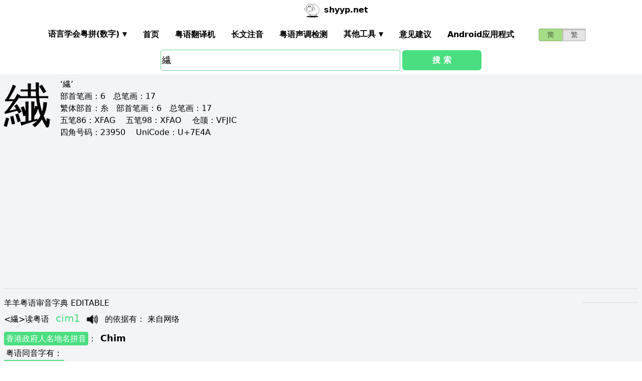

--- FILE ---
content_type: text/html; charset=utf-8
request_url: https://shyyp.net/w/%E7%B9%8A
body_size: 13169
content:
<!DOCTYPE html><html lang="zh"><head><script async="" src="https://www.googletagmanager.com/gtag/js?id=UA-165950884-2"></script><script>window.dataLayer = window.dataLayer || [];
function gtag(){dataLayer.push(arguments);}
gtag('js', new Date());
gtag('config', 'UA-165950884-2');</script><script data-ad-client="ca-pub-3203802924936114" async="" src="https://pagead2.googlesyndication.com/pagead/js/adsbygoogle.js"></script><link href="/imgs/favicon.svg" rel="icon" type="image/svg+xml" sizes="any" data-next-head=""/><meta charSet="utf-8" data-next-head=""/><meta name="viewport" content="width=device-width, initial-scale=1, shrink-to-fit=no" data-next-head=""/><meta name="keywords" content="繊,粤语发音,发音查询,粤语词典,審音配詞字庫" data-next-head=""/><meta name="description" content="繊字粤语怎么读点读,广东话怎么读,什么意思,粤语拼音真人发音,審音配詞字庫" data-next-head=""/><meta name="author" content="shyyp.net" data-next-head=""/><title data-next-head="">&#x27;繊&#x27;字用粤语广东话点读(怎么读) - 粤语在线发音字典-羊羊粤语</title><link rel="canonical" href="https://shyyp.net/w/%E7%B9%8A" data-next-head=""/><link rel="alternate" hrefLang="zh-Hans" href="https://shyyp.net/w/%E7%B9%8A" data-next-head=""/><link rel="alternate" hrefLang="zh-Hant" href="https://shyyp.net/hant/w/%E7%B9%8A" data-next-head=""/><link rel="preload" href="/_next/static/css/3bab3a071c5c4217.css" as="style"/><link rel="stylesheet" href="/_next/static/css/3bab3a071c5c4217.css" data-n-g=""/><link rel="preload" href="/_next/static/css/13d8541c94d84e78.css" as="style"/><link rel="stylesheet" href="/_next/static/css/13d8541c94d84e78.css" data-n-p=""/><noscript data-n-css=""></noscript><script defer="" nomodule="" src="/_next/static/chunks/polyfills-42372ed130431b0a.js"></script><script src="/_next/static/chunks/webpack-73c202d500686ac1.js" defer=""></script><script src="/_next/static/chunks/framework-5f43af1a76a0211a.js" defer=""></script><script src="/_next/static/chunks/main-79874c1937c79de7.js" defer=""></script><script src="/_next/static/chunks/pages/_app-0ebdac7d354525c8.js" defer=""></script><script src="/_next/static/chunks/1283-cdbb85e8106208ce.js" defer=""></script><script src="/_next/static/chunks/7539-e6b314955b4be909.js" defer=""></script><script src="/_next/static/chunks/689-7cd37a19f7ae7503.js" defer=""></script><script src="/_next/static/chunks/7821-ffb166ab6650fb80.js" defer=""></script><script src="/_next/static/chunks/7762-d28f04d153a47c9a.js" defer=""></script><script src="/_next/static/chunks/1375-c9f46a913cb2d811.js" defer=""></script><script src="/_next/static/chunks/6732-1ba4254ea43ed72a.js" defer=""></script><script src="/_next/static/chunks/510-c21b85467f025079.js" defer=""></script><script src="/_next/static/chunks/pages/w/%5Bkw%5D-5bd5cbfe602b97a1.js" defer=""></script><script src="/_next/static/build-1768192189972/_buildManifest.js" defer=""></script><script src="/_next/static/build-1768192189972/_ssgManifest.js" defer=""></script><style id="__jsx-a1e99c47971b65f3">.switch-field.jsx-a1e99c47971b65f3{display:-webkit-box;display:-webkit-flex;display:-moz-box;display:-ms-flexbox;display:flex;margin-bottom:0px;overflow:hidden}.switch-field.jsx-a1e99c47971b65f3 input.jsx-a1e99c47971b65f3{position:absolute!important;clip:rect(0,0,0,0);height:1px;width:1px;border:0;overflow:hidden}.switch-field.jsx-a1e99c47971b65f3 label.jsx-a1e99c47971b65f3{background-color:#e4e4e4;color:rgba(0,0,0,.6);font-size:14px;line-height:1.7;text-align:center;padding:0;margin-right:-1px;border:1px solid rgba(0,0,0,.2);-webkit-box-shadow:inset 0 1px 3px rgba(0,0,0,.3),0 1px rgba(255,255,255,.1);-moz-box-shadow:inset 0 1px 3px rgba(0,0,0,.3),0 1px rgba(255,255,255,.1);box-shadow:inset 0 1px 3px rgba(0,0,0,.3),0 1px rgba(255,255,255,.1);-webkit-transition:all.1s ease-in-out;-moz-transition:all.1s ease-in-out;-o-transition:all.1s ease-in-out;transition:all.1s ease-in-out}.switch-field.jsx-a1e99c47971b65f3 a.jsx-a1e99c47971b65f3{padding:16px}.switch-field.jsx-a1e99c47971b65f3 label.jsx-a1e99c47971b65f3:hover{cursor:pointer}.switch-field.jsx-a1e99c47971b65f3 input.jsx-a1e99c47971b65f3:checked+label.jsx-a1e99c47971b65f3{background-color:#a5dc86;-webkit-box-shadow:none;-moz-box-shadow:none;box-shadow:none}.switch-field.jsx-a1e99c47971b65f3 label.jsx-a1e99c47971b65f3:first-of-type{-webkit-border-radius:4px 0 0 4px;-moz-border-radius:4px 0 0 4px;border-radius:4px 0 0 4px}.switch-field.jsx-a1e99c47971b65f3 label.jsx-a1e99c47971b65f3:last-of-type{-webkit-border-radius:0 4px 4px 0;-moz-border-radius:0 4px 4px 0;border-radius:0 4px 4px 0}</style><style id="__jsx-eb1e20a8044048db">input[type=text],input[type=email]{-webkit-box-sizing:content-box;-moz-box-sizing:content-box;box-sizing:content-box;height:40px;-webkit-border-radius:4px;-moz-border-radius:4px;border-radius:4px;border-width:1px;border-color:#68d391;font-size:18px;background-position:right center;background-repeat:no-repeat;padding-left:2px}input[type=text]:focus,input[type=email]:focus{border-width:2px;border-color:#48bb78}#autocomplete{max-height:196px;overflow-y:scroll;opacity:1}</style></head><body class="antialiased"><div id="__next"><div class="container m-auto"><header class="z-50 myfixed lg:px-16 pl-2 pr-6 bg-white flex flex-wrap items-center justify-between lg:justify-around lg:py-0 py-2"><div class="md:ml-8 md:mr-4 lg:mr-6 lg:ml-20 flex-initial lg:block px-1 font-bold" id="siteIcon"><a href="/"><img class="inline-block rounded-full w-10 h-10 border-2 border-transparent" src="/imgs/sheep.svg" alt=""/><span class="py-4 ml-1">shyyp.net</span></a></div><div class="flex lg:order-last"><div class="mr-8"><form class="jsx-a1e99c47971b65f3 switch-field"><input type="radio" class="jsx-a1e99c47971b65f3" checked=""/><label for="radio-one" class="jsx-a1e99c47971b65f3"><a href="#" class="jsx-a1e99c47971b65f3">简</a></label><input type="radio" class="jsx-a1e99c47971b65f3"/><label for="radio-two" class="jsx-a1e99c47971b65f3"><a href="/hant/w/%E7%B9%8A" class="jsx-a1e99c47971b65f3">繁</a></label></form></div><label for="main-nav-bar-toggle" id="for-main-nav-bar-toggle" class="pointer-cursor lg:hidden block p-1"><svg class="fill-current text-green-600" id="svg-main-nav-bar-toggle" xmlns="http://www.w3.org/2000/svg" width="26" height="26" viewBox="0 0 20 20"><title>main-nav-bar-toggle</title><path d="M0 3h20v2H0V3zm0 6h20v2H0V9zm0 6h20v2H0v-2z"></path></svg></label></div><input class="hidden" type="checkbox" id="main-nav-bar-toggle"/><nav class="border lg:border-0 lg:flex hidden lg:items-center lg:w-auto w-full" id="main-nav-bar"><ul class="lg:flex lg:items-center items-start justify-between text-base text-gray-698 pt-4 lg:pt-0"><li><div class="HoverableSubMenuToggle" id="---"><span class="SubMenuLabel lg:p-4 py-1 px-0 block border-b-2 border-transparent cursor-pointer lg:mb-0 mb-2 font-bold">语言学会粤拼(调形)</span><ul class="hidden lg:absolute lg:p-4 py-1 px-0 lg:mb-0 mb-2 bg-white border-2 border-green-300"><li class="block border-b-2 border-transparent hover:border-green-400 cursor-pointer p-1"><span>语言学会粤拼(数字)</span></li><li class="block border-b-2 border-transparent hover:border-green-400 cursor-pointer p-1"><span>语言学会粤拼(调形)</span></li><li class="block border-b-2 border-transparent hover:border-green-400 cursor-pointer p-1"><span>国际音标IPA</span></li><li class="block border-b-2 border-transparent hover:border-green-400 cursor-pointer p-1"><span>广州拼音</span></li><li class="block border-b-2 border-transparent hover:border-green-400 cursor-pointer p-1"><span>耶鲁拼音</span></li><li class="block border-b-2 border-transparent hover:border-green-400 cursor-pointer p-1"><span>教院拼音</span></li><li class="block border-b-2 border-transparent hover:border-green-400 cursor-pointer p-1"><span>黄锡凌拼音</span></li><li class="block border-b-2 border-transparent hover:border-green-400 cursor-pointer p-1"><span>刘锡祥拼音</span></li><li class="block border-b-2 border-transparent hover:border-green-400 cursor-pointer p-1"><span>简化音标易读不准确</span></li></ul></div></li><li><a class="hover:border-green-400 lg:p-4 py-1 px-0 block border-b-2 border-transparent cursor-pointer lg:mb-0 mb-2 font-bold" href="/" target="_self">首页</a></li><li><a class="hover:border-green-400 lg:p-4 py-1 px-0 block border-b-2 border-transparent cursor-pointer lg:mb-0 mb-2 font-bold" href="/translator" target="_self">粤语翻译机</a></li><li><a class="hover:border-green-400 lg:p-4 py-1 px-0 block border-b-2 border-transparent cursor-pointer lg:mb-0 mb-2 font-bold" href="/romanizer" target="_self">长文注音</a></li><li><a class="hover:border-green-400 lg:p-4 py-1 px-0 block border-b-2 border-transparent cursor-pointer lg:mb-0 mb-2 font-bold" href="/tones" target="_self">粤语声调检测</a></li><li><div class="HoverableSubMenuToggle" id="其他工具"><span class="SubMenuLabel lg:p-4 py-1 px-0 block border-b-2 border-transparent cursor-pointer lg:mb-0 mb-2 font-bold">其他工具</span><ul class="hidden lg:absolute lg:p-4 py-1 px-0 lg:mb-0 mb-2 bg-white border-2 border-green-300"><li class="block border-b-2 border-transparent hover:border-green-400 cursor-pointer p-1"><a href="/phrase/addNewPhrase" target="_self">录入新词</a></li><li class="block border-b-2 border-transparent hover:border-green-400 cursor-pointer p-1"><a href="https://shouji.sogou.com/interface/multilingual.php?language=3" target="_blank">搜狗粤拼输入法</a></li><li class="block border-b-2 border-transparent hover:border-green-400 cursor-pointer p-1"><a href="/books" target="_self">粤语书</a></li></ul></div></li><li><a class="hover:border-green-400 lg:p-4 py-1 px-0 block border-b-2 border-transparent cursor-pointer lg:mb-0 mb-2 font-bold" href="/contact" target="_self">意见建议</a></li><li><a class="hover:border-green-400 lg:p-4 py-1 px-0 block border-b-2 border-transparent cursor-pointer lg:mb-0 mb-2 font-bold" href="/app" target="_self">Android应用程式</a></li></ul></nav></header><div class="jsx-eb1e20a8044048db w-5/6 lg:w-3/6 m-auto relative"><div class="jsx-eb1e20a8044048db flex-no-wrap flex items-center justify-around mt-24"><input type="text" placeholder="Search..." id="mainSearchInput" style="width:74%" class="jsx-eb1e20a8044048db inline-block flex-initial" value="繊"/><button class="jsx-eb1e20a8044048db ml-1 btn btn-green flex-auto my-1">搜 索</button></div><ul id="autocomplete" class=" absolute w-full bg-gray-100"></ul></div><div class="flex flex-wrap items-top bg-gray-100 mt-1"><div class="flex-auto m-2"><h1 style="font-family:PMingLiU,KaiTi,FangSong,STKaiti,STFangsong,;font-size:6em;margin-right:16px;margin-top:-18px;display:inline-block;float:left">繊</h1><div class=""><p class="text15">
‘繊’ <br/>
<span class="b">部首笔画：</span>6　<span class="b">总笔画：</span>17<br/><span class="b">繁体部首：</span>糸　<span class="b">部首笔画：</span>6　<span class="b">总笔画：</span>17
</p></div><div class=""><p class="text16">
<span class="b">五笔86：</span>XFAG　 <span class="b">五笔98：</span>XFAO　 <span class="b">仓颉：</span>VFJIC　<br/>
<span class="b">四角号码：</span>23950　 <span class="b">UniCode：</span>U+7E4A</p></div><div class=""> <ins class="adsbygoogle my-2" style="display:block" data-ad-client="ca-pub-3203802924936114" data-ad-slot="6777343641" data-ad-format="auto" data-full-width-responsive="true"></ins> </div><hr style="border-width:1px;margin-top:10px"/></div><div class="flex-auto m-2 MaxAvailable"><h1 class="">羊羊粤语审音字典 EDITABLE</h1><div><div class="border-b-2 mb-4 pb-4"><div class="break-normal">&lt;<!-- -->繊<!-- -->&gt;<!-- -->读粤语<!-- --> <span class="PSX  text-xl pl-2 pr-1 py-2 PS_jp_dig ">cim1</span><span class="PSX  text-xl pl-2 pr-1 py-2 PS_jp_glyph hidden">cimˉ¹</span><span class="PSX  text-xl pl-2 pr-1 py-2 PS_ipa hidden">tsʰiːm1</span><span class="PSX  text-xl pl-2 pr-1 py-2 PS_canton hidden">qim1</span><span class="PSX  text-xl pl-2 pr-1 py-2 PS_yale hidden">tsim1</span><span class="PSX  text-xl pl-2 pr-1 py-2 PS_gaau3jyun2 hidden">chim¹</span><span class="PSX  text-xl pl-2 pr-1 py-2 PS_wong hidden">&#x27;tsim</span><span class="PSX  text-xl pl-2 pr-1 py-2 PS_lau hidden">chim1</span><span class="PSX  text-xl pl-2 pr-1 py-2 PS_sipa hidden">dʒʰiːm1</span><img alt="发音" src="/imgs/horn.png" height="40px" width="40px" class="PSX  text-xl pl-2 pr-1 py-2 pr-2 pl-0 inline horn"/> <!-- -->的依据有<!-- -->： <!-- -->来自网络</div><p class="my-1"><a class="mybadge" target="_blank" href="/Hong_Kong_Government_Cantonese_Romanisation">香港政府人名地名拼音</a>：<span class="ml-2 text-lg font-bold">Chim</span></p><div><p><span class="Label">粤语同音字有<!-- -->：</span></p><ul class="my-2"><li class="my-1" style="list-style-type:square;list-style-position:inside"><span>同音粤语字:</span><a href="/w/%E8%A6%98" class="mx-1 text-green-400">覘</a><a href="/w/%E8%A7%87" class="mx-1 text-green-400">觇</a></li><li class="my-1" style="list-style-type:square;list-style-position:inside"><span>常用字:</span><a href="/w/%E5%8D%A0" class="mx-1 text-green-400">占</a><a href="/w/%E6%8E%BA" class="mx-1 text-green-400">掺</a><a href="/w/%E6%91%BB" class="mx-1 text-green-400">摻</a><a href="/w/%E6%AD%BC" class="mx-1 text-green-400">歼</a><a href="/w/%E6%AE%B2" class="mx-1 text-green-400">殲</a><a href="/w/%E7%AD%BE" class="mx-1 text-green-400">签</a><a href="/w/%E7%B0%BD" class="mx-1 text-green-400">簽</a><a href="/w/%E7%B1%A4" class="mx-1 text-green-400">籤</a><a href="/w/%E7%BA%96" class="mx-1 text-green-400">纖</a><a href="/w/%E7%BA%A4" class="mx-1 text-green-400">纤</a></li><li style="list-style-type:square;list-style-position:inside"><span>非常用字:</span><a href="/w/%E4%BD%94" class="mx-1 text-green-400">佔</a><a href="/w/%E4%BD%A5" class="mx-1 text-green-400">佥</a><a href="/w/%E5%83%89" class="mx-1 text-green-400">僉</a><a href="/w/%E5%AC%90" class="mx-1 text-green-400">嬐</a><a href="/w/%E5%AD%85" class="mx-1 text-green-400">孅</a><a href="/w/%E5%B9%A8" class="mx-1 text-green-400">幨</a><a href="/w/%E6%86%B8" class="mx-1 text-green-400">憸</a><a href="/w/%E6%94%95" class="mx-1 text-green-400">攕</a><a href="/w/%E6%9A%B9" class="mx-1 text-green-400">暹</a><a href="/w/%E6%9E%AE" class="mx-1 text-green-400">枮</a><a href="/w/%E6%AB%BC" class="mx-1 text-green-400">櫼</a><a href="/w/%E6%AE%B1" class="mx-1 text-green-400">殱</a><a href="/w/%E7%80%B8" class="mx-1 text-green-400">瀸</a><a href="/w/%E7%B1%96" class="mx-1 text-green-400">籖</a><a href="/w/%E7%B6%85" class="mx-1 text-green-400">綅</a><a href="/w/%E7%BA%8E" class="mx-1 text-green-400">纎</a><a href="/w/%E8%8E%B6" class="mx-1 text-green-400">莶</a><a href="/w/%E8%8F%BC" class="mx-1 text-green-400">菼</a><a href="/w/%E8%96%9F" class="mx-1 text-green-400">薟</a><a href="/w/%E8%99%83" class="mx-1 text-green-400">虃</a><a href="/w/%E8%A5%9C" class="mx-1 text-green-400">襜</a><a href="/w/%E8%A5%B3" class="mx-1 text-green-400">襳</a><a href="/w/%E8%A6%98" class="mx-1 text-green-400">覘</a><a href="/w/%E8%A7%87" class="mx-1 text-green-400">觇</a><a href="/w/%E8%AD%A3" class="mx-1 text-green-400">譣</a><a href="/w/%E9%85%9F" class="mx-1 text-green-400">酟</a><a href="/w/%E9%8A%9B" class="mx-1 text-green-400">銛</a><a href="/w/%E9%8A%BD" class="mx-1 text-green-400">銽</a><a href="/w/%E9%8B%93" class="mx-1 text-green-400">鋓</a><a href="/w/%E9%8B%9F" class="mx-1 text-green-400">鋟</a><a href="/w/%E9%8C%9F" class="mx-1 text-green-400">錟</a><a href="/w/%E9%8F%B2" class="mx-1 text-green-400">鏲</a><a href="/w/%E9%90%B1" class="mx-1 text-green-400">鐱</a><a href="/w/%E9%91%AF" class="mx-1 text-green-400">鑯</a><a href="/w/%E9%93%A6" class="mx-1 text-green-400">铦</a><a href="/w/%E9%94%93" class="mx-1 text-green-400">锓</a><a href="/w/%E9%94%AC" class="mx-1 text-green-400">锬</a><a href="/w/%E9%9F%AF" class="mx-1 text-green-400">韯</a><a href="/w/%E9%9F%B1" class="mx-1 text-green-400">韱</a></li></ul></div><div><div><span class="Label">解释<!-- -->：</span><div class="BtnWithTooltip_ToolTip__GstiY align-bottom"><div><span class="BtnWithTooltip_tooltiptext__NIl_l">修改/编辑</span><img src="/imgs/edit32x32.png" alt="edit" class="cursor-pointer" style="width:26px;height:26px"/></div></div></div><ul class="my-2"><li class="italic">暂无</li></ul></div></div></div><ul><li class="mb-3"><p class="">读<span class="font-bold">普通话</span><span class="PSX_mandarin mx-1">xian1</span>时的普通话同音字有(对照粤语读音)：</p><p><a href="/w/%E4%BB%99">仙</a><span class=""><span class="PSX  text-xl pl-2 pr-1 py-2 PS_jp_dig ">sin1</span><span class="PSX  text-xl pl-2 pr-1 py-2 PS_jp_glyph hidden">sinˉ¹</span><span class="PSX  text-xl pl-2 pr-1 py-2 PS_ipa hidden">siːn1</span><span class="PSX  text-xl pl-2 pr-1 py-2 PS_canton hidden">xin1</span><span class="PSX  text-xl pl-2 pr-1 py-2 PS_yale hidden">sin1</span><span class="PSX  text-xl pl-2 pr-1 py-2 PS_gaau3jyun2 hidden">sin¹</span><span class="PSX  text-xl pl-2 pr-1 py-2 PS_wong hidden">&#x27;sin</span><span class="PSX  text-xl pl-2 pr-1 py-2 PS_lau hidden">sin1</span><span class="PSX  text-xl pl-2 pr-1 py-2 PS_sipa hidden">siːn1</span><img alt="发音" src="/imgs/horn.png" height="40px" width="40px" class="PSX  text-xl pl-2 pr-1 py-2 pr-2 pl-0 inline horn"/></span></p><p><a href="/w/%E5%85%88">先</a><span class=""><span class="PSX  text-xl pl-2 pr-1 py-2 PS_jp_dig ">sin1</span><span class="PSX  text-xl pl-2 pr-1 py-2 PS_jp_glyph hidden">sinˉ¹</span><span class="PSX  text-xl pl-2 pr-1 py-2 PS_ipa hidden">siːn1</span><span class="PSX  text-xl pl-2 pr-1 py-2 PS_canton hidden">xin1</span><span class="PSX  text-xl pl-2 pr-1 py-2 PS_yale hidden">sin1</span><span class="PSX  text-xl pl-2 pr-1 py-2 PS_gaau3jyun2 hidden">sin¹</span><span class="PSX  text-xl pl-2 pr-1 py-2 PS_wong hidden">&#x27;sin</span><span class="PSX  text-xl pl-2 pr-1 py-2 PS_lau hidden">sin1</span><span class="PSX  text-xl pl-2 pr-1 py-2 PS_sipa hidden">siːn1</span><img alt="发音" src="/imgs/horn.png" height="40px" width="40px" class="PSX  text-xl pl-2 pr-1 py-2 pr-2 pl-0 inline horn"/></span><span class=""><span class="PSX  text-xl pl-2 pr-1 py-2 PS_jp_dig ">sin3</span><span class="PSX  text-xl pl-2 pr-1 py-2 PS_jp_glyph hidden">sin-³</span><span class="PSX  text-xl pl-2 pr-1 py-2 PS_ipa hidden">siːn3</span><span class="PSX  text-xl pl-2 pr-1 py-2 PS_canton hidden">xin3</span><span class="PSX  text-xl pl-2 pr-1 py-2 PS_yale hidden">sin3</span><span class="PSX  text-xl pl-2 pr-1 py-2 PS_gaau3jyun2 hidden">sin³</span><span class="PSX  text-xl pl-2 pr-1 py-2 PS_wong hidden">¯sin</span><span class="PSX  text-xl pl-2 pr-1 py-2 PS_lau hidden">sin3</span><span class="PSX  text-xl pl-2 pr-1 py-2 PS_sipa hidden">siːn3</span><img alt="发音" src="/imgs/horn.png" height="40px" width="40px" class="PSX  text-xl pl-2 pr-1 py-2 pr-2 pl-0 inline horn"/></span></p><p><a href="/w/%E6%8E%80">掀</a><span class=""><span class="PSX  text-xl pl-2 pr-1 py-2 PS_jp_dig ">hin1</span><span class="PSX  text-xl pl-2 pr-1 py-2 PS_jp_glyph hidden">hinˉ¹</span><span class="PSX  text-xl pl-2 pr-1 py-2 PS_ipa hidden">hiːn1</span><span class="PSX  text-xl pl-2 pr-1 py-2 PS_canton hidden">hin1</span><span class="PSX  text-xl pl-2 pr-1 py-2 PS_yale hidden">hin1</span><span class="PSX  text-xl pl-2 pr-1 py-2 PS_gaau3jyun2 hidden">hin¹</span><span class="PSX  text-xl pl-2 pr-1 py-2 PS_wong hidden">&#x27;hin</span><span class="PSX  text-xl pl-2 pr-1 py-2 PS_lau hidden">hin1</span><span class="PSX  text-xl pl-2 pr-1 py-2 PS_sipa hidden">hiːn1</span><img alt="发音" src="/imgs/horn.png" height="40px" width="40px" class="PSX  text-xl pl-2 pr-1 py-2 pr-2 pl-0 inline horn"/></span><span class=""><span class="PSX  text-xl pl-2 pr-1 py-2 PS_jp_dig ">hin3</span><span class="PSX  text-xl pl-2 pr-1 py-2 PS_jp_glyph hidden">hin-³</span><span class="PSX  text-xl pl-2 pr-1 py-2 PS_ipa hidden">hiːn3</span><span class="PSX  text-xl pl-2 pr-1 py-2 PS_canton hidden">hin3</span><span class="PSX  text-xl pl-2 pr-1 py-2 PS_yale hidden">hin3</span><span class="PSX  text-xl pl-2 pr-1 py-2 PS_gaau3jyun2 hidden">hin³</span><span class="PSX  text-xl pl-2 pr-1 py-2 PS_wong hidden">¯hin</span><span class="PSX  text-xl pl-2 pr-1 py-2 PS_lau hidden">hin3</span><span class="PSX  text-xl pl-2 pr-1 py-2 PS_sipa hidden">hiːn3</span><img alt="发音" src="/imgs/horn.png" height="40px" width="40px" class="PSX  text-xl pl-2 pr-1 py-2 pr-2 pl-0 inline horn"/></span></p><div class="hidden" id="more_homo_xian1"><p><a href="/w/%E7%BA%96">纖</a> <span class=""><span class="PSX  text-xl pl-2 pr-1 py-2 PS_jp_dig ">cim1</span><span class="PSX  text-xl pl-2 pr-1 py-2 PS_jp_glyph hidden">cimˉ¹</span><span class="PSX  text-xl pl-2 pr-1 py-2 PS_ipa hidden">tsʰiːm1</span><span class="PSX  text-xl pl-2 pr-1 py-2 PS_canton hidden">qim1</span><span class="PSX  text-xl pl-2 pr-1 py-2 PS_yale hidden">tsim1</span><span class="PSX  text-xl pl-2 pr-1 py-2 PS_gaau3jyun2 hidden">chim¹</span><span class="PSX  text-xl pl-2 pr-1 py-2 PS_wong hidden">&#x27;tsim</span><span class="PSX  text-xl pl-2 pr-1 py-2 PS_lau hidden">chim1</span><span class="PSX  text-xl pl-2 pr-1 py-2 PS_sipa hidden">dʒʰiːm1</span><img alt="发音" src="/imgs/horn.png" height="40px" width="40px" class="PSX  text-xl pl-2 pr-1 py-2 pr-2 pl-0 inline horn"/></span> </p><p><a href="/w/%E7%BA%A4">纤</a> <span class=""><span class="PSX  text-xl pl-2 pr-1 py-2 PS_jp_dig ">cim1</span><span class="PSX  text-xl pl-2 pr-1 py-2 PS_jp_glyph hidden">cimˉ¹</span><span class="PSX  text-xl pl-2 pr-1 py-2 PS_ipa hidden">tsʰiːm1</span><span class="PSX  text-xl pl-2 pr-1 py-2 PS_canton hidden">qim1</span><span class="PSX  text-xl pl-2 pr-1 py-2 PS_yale hidden">tsim1</span><span class="PSX  text-xl pl-2 pr-1 py-2 PS_gaau3jyun2 hidden">chim¹</span><span class="PSX  text-xl pl-2 pr-1 py-2 PS_wong hidden">&#x27;tsim</span><span class="PSX  text-xl pl-2 pr-1 py-2 PS_lau hidden">chim1</span><span class="PSX  text-xl pl-2 pr-1 py-2 PS_sipa hidden">dʒʰiːm1</span><img alt="发音" src="/imgs/horn.png" height="40px" width="40px" class="PSX  text-xl pl-2 pr-1 py-2 pr-2 pl-0 inline horn"/></span><span class=""><span class="PSX  text-xl pl-2 pr-1 py-2 PS_jp_dig ">hin1</span><span class="PSX  text-xl pl-2 pr-1 py-2 PS_jp_glyph hidden">hinˉ¹</span><span class="PSX  text-xl pl-2 pr-1 py-2 PS_ipa hidden">hiːn1</span><span class="PSX  text-xl pl-2 pr-1 py-2 PS_canton hidden">hin1</span><span class="PSX  text-xl pl-2 pr-1 py-2 PS_yale hidden">hin1</span><span class="PSX  text-xl pl-2 pr-1 py-2 PS_gaau3jyun2 hidden">hin¹</span><span class="PSX  text-xl pl-2 pr-1 py-2 PS_wong hidden">&#x27;hin</span><span class="PSX  text-xl pl-2 pr-1 py-2 PS_lau hidden">hin1</span><span class="PSX  text-xl pl-2 pr-1 py-2 PS_sipa hidden">hiːn1</span><img alt="发音" src="/imgs/horn.png" height="40px" width="40px" class="PSX  text-xl pl-2 pr-1 py-2 pr-2 pl-0 inline horn"/></span><span class=""><span class="PSX  text-xl pl-2 pr-1 py-2 PS_jp_dig ">hin3</span><span class="PSX  text-xl pl-2 pr-1 py-2 PS_jp_glyph hidden">hin-³</span><span class="PSX  text-xl pl-2 pr-1 py-2 PS_ipa hidden">hiːn3</span><span class="PSX  text-xl pl-2 pr-1 py-2 PS_canton hidden">hin3</span><span class="PSX  text-xl pl-2 pr-1 py-2 PS_yale hidden">hin3</span><span class="PSX  text-xl pl-2 pr-1 py-2 PS_gaau3jyun2 hidden">hin³</span><span class="PSX  text-xl pl-2 pr-1 py-2 PS_wong hidden">¯hin</span><span class="PSX  text-xl pl-2 pr-1 py-2 PS_lau hidden">hin3</span><span class="PSX  text-xl pl-2 pr-1 py-2 PS_sipa hidden">hiːn3</span><img alt="发音" src="/imgs/horn.png" height="40px" width="40px" class="PSX  text-xl pl-2 pr-1 py-2 pr-2 pl-0 inline horn"/></span> </p><p><a href="/w/%E9%8D%81">鍁</a> <span class=""><span class="PSX  text-xl pl-2 pr-1 py-2 PS_jp_dig ">him1</span><span class="PSX  text-xl pl-2 pr-1 py-2 PS_jp_glyph hidden">himˉ¹</span><span class="PSX  text-xl pl-2 pr-1 py-2 PS_ipa hidden">hiːm1</span><span class="PSX  text-xl pl-2 pr-1 py-2 PS_canton hidden">him1</span><span class="PSX  text-xl pl-2 pr-1 py-2 PS_yale hidden">him1</span><span class="PSX  text-xl pl-2 pr-1 py-2 PS_gaau3jyun2 hidden">him¹</span><span class="PSX  text-xl pl-2 pr-1 py-2 PS_wong hidden">&#x27;him</span><span class="PSX  text-xl pl-2 pr-1 py-2 PS_lau hidden">him1</span><span class="PSX  text-xl pl-2 pr-1 py-2 PS_sipa hidden">hiːm1</span><img alt="发音" src="/imgs/horn.png" height="40px" width="40px" class="PSX  text-xl pl-2 pr-1 py-2 pr-2 pl-0 inline horn"/></span><span class=""><span class="PSX  text-xl pl-2 pr-1 py-2 PS_jp_dig ">hin1</span><span class="PSX  text-xl pl-2 pr-1 py-2 PS_jp_glyph hidden">hinˉ¹</span><span class="PSX  text-xl pl-2 pr-1 py-2 PS_ipa hidden">hiːn1</span><span class="PSX  text-xl pl-2 pr-1 py-2 PS_canton hidden">hin1</span><span class="PSX  text-xl pl-2 pr-1 py-2 PS_yale hidden">hin1</span><span class="PSX  text-xl pl-2 pr-1 py-2 PS_gaau3jyun2 hidden">hin¹</span><span class="PSX  text-xl pl-2 pr-1 py-2 PS_wong hidden">&#x27;hin</span><span class="PSX  text-xl pl-2 pr-1 py-2 PS_lau hidden">hin1</span><span class="PSX  text-xl pl-2 pr-1 py-2 PS_sipa hidden">hiːn1</span><img alt="发音" src="/imgs/horn.png" height="40px" width="40px" class="PSX  text-xl pl-2 pr-1 py-2 pr-2 pl-0 inline horn"/></span> </p><p><a href="/w/%E9%94%A8">锨</a> <span class=""><span class="PSX  text-xl pl-2 pr-1 py-2 PS_jp_dig ">him1</span><span class="PSX  text-xl pl-2 pr-1 py-2 PS_jp_glyph hidden">himˉ¹</span><span class="PSX  text-xl pl-2 pr-1 py-2 PS_ipa hidden">hiːm1</span><span class="PSX  text-xl pl-2 pr-1 py-2 PS_canton hidden">him1</span><span class="PSX  text-xl pl-2 pr-1 py-2 PS_yale hidden">him1</span><span class="PSX  text-xl pl-2 pr-1 py-2 PS_gaau3jyun2 hidden">him¹</span><span class="PSX  text-xl pl-2 pr-1 py-2 PS_wong hidden">&#x27;him</span><span class="PSX  text-xl pl-2 pr-1 py-2 PS_lau hidden">him1</span><span class="PSX  text-xl pl-2 pr-1 py-2 PS_sipa hidden">hiːm1</span><img alt="发音" src="/imgs/horn.png" height="40px" width="40px" class="PSX  text-xl pl-2 pr-1 py-2 pr-2 pl-0 inline horn"/></span><span class=""><span class="PSX  text-xl pl-2 pr-1 py-2 PS_jp_dig ">hin1</span><span class="PSX  text-xl pl-2 pr-1 py-2 PS_jp_glyph hidden">hinˉ¹</span><span class="PSX  text-xl pl-2 pr-1 py-2 PS_ipa hidden">hiːn1</span><span class="PSX  text-xl pl-2 pr-1 py-2 PS_canton hidden">hin1</span><span class="PSX  text-xl pl-2 pr-1 py-2 PS_yale hidden">hin1</span><span class="PSX  text-xl pl-2 pr-1 py-2 PS_gaau3jyun2 hidden">hin¹</span><span class="PSX  text-xl pl-2 pr-1 py-2 PS_wong hidden">&#x27;hin</span><span class="PSX  text-xl pl-2 pr-1 py-2 PS_lau hidden">hin1</span><span class="PSX  text-xl pl-2 pr-1 py-2 PS_sipa hidden">hiːn1</span><img alt="发音" src="/imgs/horn.png" height="40px" width="40px" class="PSX  text-xl pl-2 pr-1 py-2 pr-2 pl-0 inline horn"/></span><span class=""><span class="PSX  text-xl pl-2 pr-1 py-2 PS_jp_dig ">jan1</span><span class="PSX  text-xl pl-2 pr-1 py-2 PS_jp_glyph hidden">janˉ¹</span><span class="PSX  text-xl pl-2 pr-1 py-2 PS_ipa hidden">jɐn1</span><span class="PSX  text-xl pl-2 pr-1 py-2 PS_canton hidden">yen1</span><span class="PSX  text-xl pl-2 pr-1 py-2 PS_yale hidden">jan1</span><span class="PSX  text-xl pl-2 pr-1 py-2 PS_gaau3jyun2 hidden">yan¹</span><span class="PSX  text-xl pl-2 pr-1 py-2 PS_wong hidden">&#x27;jɐn</span><span class="PSX  text-xl pl-2 pr-1 py-2 PS_lau hidden">yan1</span><span class="PSX  text-xl pl-2 pr-1 py-2 PS_sipa hidden">jʌn1</span><img alt="发音" src="/imgs/horn.png" height="40px" width="40px" class="PSX  text-xl pl-2 pr-1 py-2 pr-2 pl-0 inline horn"/></span> </p><p><a href="/w/%E9%AE%AE">鮮</a> <span class=""><span class="PSX  text-xl pl-2 pr-1 py-2 PS_jp_dig ">sin1</span><span class="PSX  text-xl pl-2 pr-1 py-2 PS_jp_glyph hidden">sinˉ¹</span><span class="PSX  text-xl pl-2 pr-1 py-2 PS_ipa hidden">siːn1</span><span class="PSX  text-xl pl-2 pr-1 py-2 PS_canton hidden">xin1</span><span class="PSX  text-xl pl-2 pr-1 py-2 PS_yale hidden">sin1</span><span class="PSX  text-xl pl-2 pr-1 py-2 PS_gaau3jyun2 hidden">sin¹</span><span class="PSX  text-xl pl-2 pr-1 py-2 PS_wong hidden">&#x27;sin</span><span class="PSX  text-xl pl-2 pr-1 py-2 PS_lau hidden">sin1</span><span class="PSX  text-xl pl-2 pr-1 py-2 PS_sipa hidden">siːn1</span><img alt="发音" src="/imgs/horn.png" height="40px" width="40px" class="PSX  text-xl pl-2 pr-1 py-2 pr-2 pl-0 inline horn"/></span><span class=""><span class="PSX  text-xl pl-2 pr-1 py-2 PS_jp_dig ">sin2</span><span class="PSX  text-xl pl-2 pr-1 py-2 PS_jp_glyph hidden">sin´²</span><span class="PSX  text-xl pl-2 pr-1 py-2 PS_ipa hidden">siːn2</span><span class="PSX  text-xl pl-2 pr-1 py-2 PS_canton hidden">xin2</span><span class="PSX  text-xl pl-2 pr-1 py-2 PS_yale hidden">sin2</span><span class="PSX  text-xl pl-2 pr-1 py-2 PS_gaau3jyun2 hidden">sin²</span><span class="PSX  text-xl pl-2 pr-1 py-2 PS_wong hidden">´sin</span><span class="PSX  text-xl pl-2 pr-1 py-2 PS_lau hidden">sin2</span><span class="PSX  text-xl pl-2 pr-1 py-2 PS_sipa hidden">siːn2</span><img alt="发音" src="/imgs/horn.png" height="40px" width="40px" class="PSX  text-xl pl-2 pr-1 py-2 pr-2 pl-0 inline horn"/></span> </p><p><a href="/w/%E9%B2%9C">鲜</a> <span class=""><span class="PSX  text-xl pl-2 pr-1 py-2 PS_jp_dig ">sin1</span><span class="PSX  text-xl pl-2 pr-1 py-2 PS_jp_glyph hidden">sinˉ¹</span><span class="PSX  text-xl pl-2 pr-1 py-2 PS_ipa hidden">siːn1</span><span class="PSX  text-xl pl-2 pr-1 py-2 PS_canton hidden">xin1</span><span class="PSX  text-xl pl-2 pr-1 py-2 PS_yale hidden">sin1</span><span class="PSX  text-xl pl-2 pr-1 py-2 PS_gaau3jyun2 hidden">sin¹</span><span class="PSX  text-xl pl-2 pr-1 py-2 PS_wong hidden">&#x27;sin</span><span class="PSX  text-xl pl-2 pr-1 py-2 PS_lau hidden">sin1</span><span class="PSX  text-xl pl-2 pr-1 py-2 PS_sipa hidden">siːn1</span><img alt="发音" src="/imgs/horn.png" height="40px" width="40px" class="PSX  text-xl pl-2 pr-1 py-2 pr-2 pl-0 inline horn"/></span><span class=""><span class="PSX  text-xl pl-2 pr-1 py-2 PS_jp_dig ">sin2</span><span class="PSX  text-xl pl-2 pr-1 py-2 PS_jp_glyph hidden">sin´²</span><span class="PSX  text-xl pl-2 pr-1 py-2 PS_ipa hidden">siːn2</span><span class="PSX  text-xl pl-2 pr-1 py-2 PS_canton hidden">xin2</span><span class="PSX  text-xl pl-2 pr-1 py-2 PS_yale hidden">sin2</span><span class="PSX  text-xl pl-2 pr-1 py-2 PS_gaau3jyun2 hidden">sin²</span><span class="PSX  text-xl pl-2 pr-1 py-2 PS_wong hidden">´sin</span><span class="PSX  text-xl pl-2 pr-1 py-2 PS_lau hidden">sin2</span><span class="PSX  text-xl pl-2 pr-1 py-2 PS_sipa hidden">siːn2</span><img alt="发音" src="/imgs/horn.png" height="40px" width="40px" class="PSX  text-xl pl-2 pr-1 py-2 pr-2 pl-0 inline horn"/></span> </p><p><a href="/w/%E4%BB%9A">仚</a> <span class=""><span class="PSX  text-xl pl-2 pr-1 py-2 PS_jp_dig ">hin1</span><span class="PSX  text-xl pl-2 pr-1 py-2 PS_jp_glyph hidden">hinˉ¹</span><span class="PSX  text-xl pl-2 pr-1 py-2 PS_ipa hidden">hiːn1</span><span class="PSX  text-xl pl-2 pr-1 py-2 PS_canton hidden">hin1</span><span class="PSX  text-xl pl-2 pr-1 py-2 PS_yale hidden">hin1</span><span class="PSX  text-xl pl-2 pr-1 py-2 PS_gaau3jyun2 hidden">hin¹</span><span class="PSX  text-xl pl-2 pr-1 py-2 PS_wong hidden">&#x27;hin</span><span class="PSX  text-xl pl-2 pr-1 py-2 PS_lau hidden">hin1</span><span class="PSX  text-xl pl-2 pr-1 py-2 PS_sipa hidden">hiːn1</span><img alt="发音" src="/imgs/horn.png" height="40px" width="40px" class="PSX  text-xl pl-2 pr-1 py-2 pr-2 pl-0 inline horn"/></span> </p><p><a href="/w/%E4%BD%A1">佡</a> <span class=""><span class="PSX  text-xl pl-2 pr-1 py-2 PS_jp_dig ">hin1</span><span class="PSX  text-xl pl-2 pr-1 py-2 PS_jp_glyph hidden">hinˉ¹</span><span class="PSX  text-xl pl-2 pr-1 py-2 PS_ipa hidden">hiːn1</span><span class="PSX  text-xl pl-2 pr-1 py-2 PS_canton hidden">hin1</span><span class="PSX  text-xl pl-2 pr-1 py-2 PS_yale hidden">hin1</span><span class="PSX  text-xl pl-2 pr-1 py-2 PS_gaau3jyun2 hidden">hin¹</span><span class="PSX  text-xl pl-2 pr-1 py-2 PS_wong hidden">&#x27;hin</span><span class="PSX  text-xl pl-2 pr-1 py-2 PS_lau hidden">hin1</span><span class="PSX  text-xl pl-2 pr-1 py-2 PS_sipa hidden">hiːn1</span><img alt="发音" src="/imgs/horn.png" height="40px" width="40px" class="PSX  text-xl pl-2 pr-1 py-2 pr-2 pl-0 inline horn"/></span> </p><p><a href="/w/%E5%83%8A">僊</a> <span class=""><span class="PSX  text-xl pl-2 pr-1 py-2 PS_jp_dig ">sin1</span><span class="PSX  text-xl pl-2 pr-1 py-2 PS_jp_glyph hidden">sinˉ¹</span><span class="PSX  text-xl pl-2 pr-1 py-2 PS_ipa hidden">siːn1</span><span class="PSX  text-xl pl-2 pr-1 py-2 PS_canton hidden">xin1</span><span class="PSX  text-xl pl-2 pr-1 py-2 PS_yale hidden">sin1</span><span class="PSX  text-xl pl-2 pr-1 py-2 PS_gaau3jyun2 hidden">sin¹</span><span class="PSX  text-xl pl-2 pr-1 py-2 PS_wong hidden">&#x27;sin</span><span class="PSX  text-xl pl-2 pr-1 py-2 PS_lau hidden">sin1</span><span class="PSX  text-xl pl-2 pr-1 py-2 PS_sipa hidden">siːn1</span><img alt="发音" src="/imgs/horn.png" height="40px" width="40px" class="PSX  text-xl pl-2 pr-1 py-2 pr-2 pl-0 inline horn"/></span> </p><p><a href="/w/%E5%83%B2">僲</a> <span class=""><span class="PSX  text-xl pl-2 pr-1 py-2 PS_jp_dig ">sin1</span><span class="PSX  text-xl pl-2 pr-1 py-2 PS_jp_glyph hidden">sinˉ¹</span><span class="PSX  text-xl pl-2 pr-1 py-2 PS_ipa hidden">siːn1</span><span class="PSX  text-xl pl-2 pr-1 py-2 PS_canton hidden">xin1</span><span class="PSX  text-xl pl-2 pr-1 py-2 PS_yale hidden">sin1</span><span class="PSX  text-xl pl-2 pr-1 py-2 PS_gaau3jyun2 hidden">sin¹</span><span class="PSX  text-xl pl-2 pr-1 py-2 PS_wong hidden">&#x27;sin</span><span class="PSX  text-xl pl-2 pr-1 py-2 PS_lau hidden">sin1</span><span class="PSX  text-xl pl-2 pr-1 py-2 PS_sipa hidden">siːn1</span><img alt="发音" src="/imgs/horn.png" height="40px" width="40px" class="PSX  text-xl pl-2 pr-1 py-2 pr-2 pl-0 inline horn"/></span> </p><p><a href="/w/%E5%98%95">嘕</a> <span class=""><span class="PSX  text-xl pl-2 pr-1 py-2 PS_jp_dig ">hin1</span><span class="PSX  text-xl pl-2 pr-1 py-2 PS_jp_glyph hidden">hinˉ¹</span><span class="PSX  text-xl pl-2 pr-1 py-2 PS_ipa hidden">hiːn1</span><span class="PSX  text-xl pl-2 pr-1 py-2 PS_canton hidden">hin1</span><span class="PSX  text-xl pl-2 pr-1 py-2 PS_yale hidden">hin1</span><span class="PSX  text-xl pl-2 pr-1 py-2 PS_gaau3jyun2 hidden">hin¹</span><span class="PSX  text-xl pl-2 pr-1 py-2 PS_wong hidden">&#x27;hin</span><span class="PSX  text-xl pl-2 pr-1 py-2 PS_lau hidden">hin1</span><span class="PSX  text-xl pl-2 pr-1 py-2 PS_sipa hidden">hiːn1</span><img alt="发音" src="/imgs/horn.png" height="40px" width="40px" class="PSX  text-xl pl-2 pr-1 py-2 pr-2 pl-0 inline horn"/></span> </p><p><a href="/w/%E5%A5%BE">奾</a> <span class=""><span class="PSX  text-xl pl-2 pr-1 py-2 PS_jp_dig ">sin1</span><span class="PSX  text-xl pl-2 pr-1 py-2 PS_jp_glyph hidden">sinˉ¹</span><span class="PSX  text-xl pl-2 pr-1 py-2 PS_ipa hidden">siːn1</span><span class="PSX  text-xl pl-2 pr-1 py-2 PS_canton hidden">xin1</span><span class="PSX  text-xl pl-2 pr-1 py-2 PS_yale hidden">sin1</span><span class="PSX  text-xl pl-2 pr-1 py-2 PS_gaau3jyun2 hidden">sin¹</span><span class="PSX  text-xl pl-2 pr-1 py-2 PS_wong hidden">&#x27;sin</span><span class="PSX  text-xl pl-2 pr-1 py-2 PS_lau hidden">sin1</span><span class="PSX  text-xl pl-2 pr-1 py-2 PS_sipa hidden">siːn1</span><img alt="发音" src="/imgs/horn.png" height="40px" width="40px" class="PSX  text-xl pl-2 pr-1 py-2 pr-2 pl-0 inline horn"/></span> </p><p><a href="/w/%E5%AC%90">嬐</a> <span class=""><span class="PSX  text-xl pl-2 pr-1 py-2 PS_jp_dig ">cim1</span><span class="PSX  text-xl pl-2 pr-1 py-2 PS_jp_glyph hidden">cimˉ¹</span><span class="PSX  text-xl pl-2 pr-1 py-2 PS_ipa hidden">tsʰiːm1</span><span class="PSX  text-xl pl-2 pr-1 py-2 PS_canton hidden">qim1</span><span class="PSX  text-xl pl-2 pr-1 py-2 PS_yale hidden">tsim1</span><span class="PSX  text-xl pl-2 pr-1 py-2 PS_gaau3jyun2 hidden">chim¹</span><span class="PSX  text-xl pl-2 pr-1 py-2 PS_wong hidden">&#x27;tsim</span><span class="PSX  text-xl pl-2 pr-1 py-2 PS_lau hidden">chim1</span><span class="PSX  text-xl pl-2 pr-1 py-2 PS_sipa hidden">dʒʰiːm1</span><img alt="发音" src="/imgs/horn.png" height="40px" width="40px" class="PSX  text-xl pl-2 pr-1 py-2 pr-2 pl-0 inline horn"/></span> </p><p><a href="/w/%E5%AD%85">孅</a> <span class=""><span class="PSX  text-xl pl-2 pr-1 py-2 PS_jp_dig ">cim1</span><span class="PSX  text-xl pl-2 pr-1 py-2 PS_jp_glyph hidden">cimˉ¹</span><span class="PSX  text-xl pl-2 pr-1 py-2 PS_ipa hidden">tsʰiːm1</span><span class="PSX  text-xl pl-2 pr-1 py-2 PS_canton hidden">qim1</span><span class="PSX  text-xl pl-2 pr-1 py-2 PS_yale hidden">tsim1</span><span class="PSX  text-xl pl-2 pr-1 py-2 PS_gaau3jyun2 hidden">chim¹</span><span class="PSX  text-xl pl-2 pr-1 py-2 PS_wong hidden">&#x27;tsim</span><span class="PSX  text-xl pl-2 pr-1 py-2 PS_lau hidden">chim1</span><span class="PSX  text-xl pl-2 pr-1 py-2 PS_sipa hidden">dʒʰiːm1</span><img alt="发音" src="/imgs/horn.png" height="40px" width="40px" class="PSX  text-xl pl-2 pr-1 py-2 pr-2 pl-0 inline horn"/></span> </p><p><a href="/w/%E5%B1%B3">屳</a> <span class=""><span class="PSX  text-xl pl-2 pr-1 py-2 PS_jp_dig ">sin1</span><span class="PSX  text-xl pl-2 pr-1 py-2 PS_jp_glyph hidden">sinˉ¹</span><span class="PSX  text-xl pl-2 pr-1 py-2 PS_ipa hidden">siːn1</span><span class="PSX  text-xl pl-2 pr-1 py-2 PS_canton hidden">xin1</span><span class="PSX  text-xl pl-2 pr-1 py-2 PS_yale hidden">sin1</span><span class="PSX  text-xl pl-2 pr-1 py-2 PS_gaau3jyun2 hidden">sin¹</span><span class="PSX  text-xl pl-2 pr-1 py-2 PS_wong hidden">&#x27;sin</span><span class="PSX  text-xl pl-2 pr-1 py-2 PS_lau hidden">sin1</span><span class="PSX  text-xl pl-2 pr-1 py-2 PS_sipa hidden">siːn1</span><img alt="发音" src="/imgs/horn.png" height="40px" width="40px" class="PSX  text-xl pl-2 pr-1 py-2 pr-2 pl-0 inline horn"/></span> </p><p><a href="/w/%E5%BB%AF">廯</a> <span class=""><span class="PSX  text-xl pl-2 pr-1 py-2 PS_jp_dig ">sin2</span><span class="PSX  text-xl pl-2 pr-1 py-2 PS_jp_glyph hidden">sin´²</span><span class="PSX  text-xl pl-2 pr-1 py-2 PS_ipa hidden">siːn2</span><span class="PSX  text-xl pl-2 pr-1 py-2 PS_canton hidden">xin2</span><span class="PSX  text-xl pl-2 pr-1 py-2 PS_yale hidden">sin2</span><span class="PSX  text-xl pl-2 pr-1 py-2 PS_gaau3jyun2 hidden">sin²</span><span class="PSX  text-xl pl-2 pr-1 py-2 PS_wong hidden">´sin</span><span class="PSX  text-xl pl-2 pr-1 py-2 PS_lau hidden">sin2</span><span class="PSX  text-xl pl-2 pr-1 py-2 PS_sipa hidden">siːn2</span><img alt="发音" src="/imgs/horn.png" height="40px" width="40px" class="PSX  text-xl pl-2 pr-1 py-2 pr-2 pl-0 inline horn"/></span> </p><p><a href="/w/%E5%BF%BA">忺</a> <span class=""><span class="PSX  text-xl pl-2 pr-1 py-2 PS_jp_dig ">him1</span><span class="PSX  text-xl pl-2 pr-1 py-2 PS_jp_glyph hidden">himˉ¹</span><span class="PSX  text-xl pl-2 pr-1 py-2 PS_ipa hidden">hiːm1</span><span class="PSX  text-xl pl-2 pr-1 py-2 PS_canton hidden">him1</span><span class="PSX  text-xl pl-2 pr-1 py-2 PS_yale hidden">him1</span><span class="PSX  text-xl pl-2 pr-1 py-2 PS_gaau3jyun2 hidden">him¹</span><span class="PSX  text-xl pl-2 pr-1 py-2 PS_wong hidden">&#x27;him</span><span class="PSX  text-xl pl-2 pr-1 py-2 PS_lau hidden">him1</span><span class="PSX  text-xl pl-2 pr-1 py-2 PS_sipa hidden">hiːm1</span><img alt="发音" src="/imgs/horn.png" height="40px" width="40px" class="PSX  text-xl pl-2 pr-1 py-2 pr-2 pl-0 inline horn"/></span><span class=""><span class="PSX  text-xl pl-2 pr-1 py-2 PS_jp_dig ">hin1</span><span class="PSX  text-xl pl-2 pr-1 py-2 PS_jp_glyph hidden">hinˉ¹</span><span class="PSX  text-xl pl-2 pr-1 py-2 PS_ipa hidden">hiːn1</span><span class="PSX  text-xl pl-2 pr-1 py-2 PS_canton hidden">hin1</span><span class="PSX  text-xl pl-2 pr-1 py-2 PS_yale hidden">hin1</span><span class="PSX  text-xl pl-2 pr-1 py-2 PS_gaau3jyun2 hidden">hin¹</span><span class="PSX  text-xl pl-2 pr-1 py-2 PS_wong hidden">&#x27;hin</span><span class="PSX  text-xl pl-2 pr-1 py-2 PS_lau hidden">hin1</span><span class="PSX  text-xl pl-2 pr-1 py-2 PS_sipa hidden">hiːn1</span><img alt="发音" src="/imgs/horn.png" height="40px" width="40px" class="PSX  text-xl pl-2 pr-1 py-2 pr-2 pl-0 inline horn"/></span> </p><p><a href="/w/%E6%86%B8">憸</a> <span class=""><span class="PSX  text-xl pl-2 pr-1 py-2 PS_jp_dig ">cim1</span><span class="PSX  text-xl pl-2 pr-1 py-2 PS_jp_glyph hidden">cimˉ¹</span><span class="PSX  text-xl pl-2 pr-1 py-2 PS_ipa hidden">tsʰiːm1</span><span class="PSX  text-xl pl-2 pr-1 py-2 PS_canton hidden">qim1</span><span class="PSX  text-xl pl-2 pr-1 py-2 PS_yale hidden">tsim1</span><span class="PSX  text-xl pl-2 pr-1 py-2 PS_gaau3jyun2 hidden">chim¹</span><span class="PSX  text-xl pl-2 pr-1 py-2 PS_wong hidden">&#x27;tsim</span><span class="PSX  text-xl pl-2 pr-1 py-2 PS_lau hidden">chim1</span><span class="PSX  text-xl pl-2 pr-1 py-2 PS_sipa hidden">dʒʰiːm1</span><img alt="发音" src="/imgs/horn.png" height="40px" width="40px" class="PSX  text-xl pl-2 pr-1 py-2 pr-2 pl-0 inline horn"/></span> </p><p><a href="/w/%E6%94%95">攕</a> <span class=""><span class="PSX  text-xl pl-2 pr-1 py-2 PS_jp_dig ">cim1</span><span class="PSX  text-xl pl-2 pr-1 py-2 PS_jp_glyph hidden">cimˉ¹</span><span class="PSX  text-xl pl-2 pr-1 py-2 PS_ipa hidden">tsʰiːm1</span><span class="PSX  text-xl pl-2 pr-1 py-2 PS_canton hidden">qim1</span><span class="PSX  text-xl pl-2 pr-1 py-2 PS_yale hidden">tsim1</span><span class="PSX  text-xl pl-2 pr-1 py-2 PS_gaau3jyun2 hidden">chim¹</span><span class="PSX  text-xl pl-2 pr-1 py-2 PS_wong hidden">&#x27;tsim</span><span class="PSX  text-xl pl-2 pr-1 py-2 PS_lau hidden">chim1</span><span class="PSX  text-xl pl-2 pr-1 py-2 PS_sipa hidden">dʒʰiːm1</span><img alt="发音" src="/imgs/horn.png" height="40px" width="40px" class="PSX  text-xl pl-2 pr-1 py-2 pr-2 pl-0 inline horn"/></span><span class=""><span class="PSX  text-xl pl-2 pr-1 py-2 PS_jp_dig ">saam1</span><span class="PSX  text-xl pl-2 pr-1 py-2 PS_jp_glyph hidden">saamˉ¹</span><span class="PSX  text-xl pl-2 pr-1 py-2 PS_ipa hidden">saam1</span><span class="PSX  text-xl pl-2 pr-1 py-2 PS_canton hidden">saam1</span><span class="PSX  text-xl pl-2 pr-1 py-2 PS_yale hidden">saam1</span><span class="PSX  text-xl pl-2 pr-1 py-2 PS_gaau3jyun2 hidden">saam1</span><span class="PSX  text-xl pl-2 pr-1 py-2 PS_wong hidden">saam1</span><span class="PSX  text-xl pl-2 pr-1 py-2 PS_lau hidden">saam1</span><span class="PSX  text-xl pl-2 pr-1 py-2 PS_sipa hidden">saam1</span><img alt="发音" src="/imgs/horn.png" height="40px" width="40px" class="PSX  text-xl pl-2 pr-1 py-2 pr-2 pl-0 inline horn"/></span> </p><p><a href="/w/%E6%9A%B9">暹</a> <span class=""><span class="PSX  text-xl pl-2 pr-1 py-2 PS_jp_dig ">cim1</span><span class="PSX  text-xl pl-2 pr-1 py-2 PS_jp_glyph hidden">cimˉ¹</span><span class="PSX  text-xl pl-2 pr-1 py-2 PS_ipa hidden">tsʰiːm1</span><span class="PSX  text-xl pl-2 pr-1 py-2 PS_canton hidden">qim1</span><span class="PSX  text-xl pl-2 pr-1 py-2 PS_yale hidden">tsim1</span><span class="PSX  text-xl pl-2 pr-1 py-2 PS_gaau3jyun2 hidden">chim¹</span><span class="PSX  text-xl pl-2 pr-1 py-2 PS_wong hidden">&#x27;tsim</span><span class="PSX  text-xl pl-2 pr-1 py-2 PS_lau hidden">chim1</span><span class="PSX  text-xl pl-2 pr-1 py-2 PS_sipa hidden">dʒʰiːm1</span><img alt="发音" src="/imgs/horn.png" height="40px" width="40px" class="PSX  text-xl pl-2 pr-1 py-2 pr-2 pl-0 inline horn"/></span><span class=""><span class="PSX  text-xl pl-2 pr-1 py-2 PS_jp_dig ">cim3</span><span class="PSX  text-xl pl-2 pr-1 py-2 PS_jp_glyph hidden">cim-³</span><span class="PSX  text-xl pl-2 pr-1 py-2 PS_ipa hidden">cim3</span><span class="PSX  text-xl pl-2 pr-1 py-2 PS_canton hidden">cim3</span><span class="PSX  text-xl pl-2 pr-1 py-2 PS_yale hidden">cim3</span><span class="PSX  text-xl pl-2 pr-1 py-2 PS_gaau3jyun2 hidden">cim3</span><span class="PSX  text-xl pl-2 pr-1 py-2 PS_wong hidden">cim3</span><span class="PSX  text-xl pl-2 pr-1 py-2 PS_lau hidden">cim3</span><span class="PSX  text-xl pl-2 pr-1 py-2 PS_sipa hidden">cim3</span><img alt="发音" src="/imgs/horn.png" height="40px" width="40px" class="PSX  text-xl pl-2 pr-1 py-2 pr-2 pl-0 inline horn"/></span> </p><p><a href="/w/%E6%9D%B4">杴</a> <span class=""><span class="PSX  text-xl pl-2 pr-1 py-2 PS_jp_dig ">hin1</span><span class="PSX  text-xl pl-2 pr-1 py-2 PS_jp_glyph hidden">hinˉ¹</span><span class="PSX  text-xl pl-2 pr-1 py-2 PS_ipa hidden">hiːn1</span><span class="PSX  text-xl pl-2 pr-1 py-2 PS_canton hidden">hin1</span><span class="PSX  text-xl pl-2 pr-1 py-2 PS_yale hidden">hin1</span><span class="PSX  text-xl pl-2 pr-1 py-2 PS_gaau3jyun2 hidden">hin¹</span><span class="PSX  text-xl pl-2 pr-1 py-2 PS_wong hidden">&#x27;hin</span><span class="PSX  text-xl pl-2 pr-1 py-2 PS_lau hidden">hin1</span><span class="PSX  text-xl pl-2 pr-1 py-2 PS_sipa hidden">hiːn1</span><img alt="发音" src="/imgs/horn.png" height="40px" width="40px" class="PSX  text-xl pl-2 pr-1 py-2 pr-2 pl-0 inline horn"/></span><span class=""><span class="PSX  text-xl pl-2 pr-1 py-2 PS_jp_dig ">hin3</span><span class="PSX  text-xl pl-2 pr-1 py-2 PS_jp_glyph hidden">hin-³</span><span class="PSX  text-xl pl-2 pr-1 py-2 PS_ipa hidden">hiːn3</span><span class="PSX  text-xl pl-2 pr-1 py-2 PS_canton hidden">hin3</span><span class="PSX  text-xl pl-2 pr-1 py-2 PS_yale hidden">hin3</span><span class="PSX  text-xl pl-2 pr-1 py-2 PS_gaau3jyun2 hidden">hin³</span><span class="PSX  text-xl pl-2 pr-1 py-2 PS_wong hidden">¯hin</span><span class="PSX  text-xl pl-2 pr-1 py-2 PS_lau hidden">hin3</span><span class="PSX  text-xl pl-2 pr-1 py-2 PS_sipa hidden">hiːn3</span><img alt="发音" src="/imgs/horn.png" height="40px" width="40px" class="PSX  text-xl pl-2 pr-1 py-2 pr-2 pl-0 inline horn"/></span><span class=""><span class="PSX  text-xl pl-2 pr-1 py-2 PS_jp_dig ">jan1</span><span class="PSX  text-xl pl-2 pr-1 py-2 PS_jp_glyph hidden">janˉ¹</span><span class="PSX  text-xl pl-2 pr-1 py-2 PS_ipa hidden">jɐn1</span><span class="PSX  text-xl pl-2 pr-1 py-2 PS_canton hidden">yen1</span><span class="PSX  text-xl pl-2 pr-1 py-2 PS_yale hidden">jan1</span><span class="PSX  text-xl pl-2 pr-1 py-2 PS_gaau3jyun2 hidden">yan¹</span><span class="PSX  text-xl pl-2 pr-1 py-2 PS_wong hidden">&#x27;jɐn</span><span class="PSX  text-xl pl-2 pr-1 py-2 PS_lau hidden">yan1</span><span class="PSX  text-xl pl-2 pr-1 py-2 PS_sipa hidden">jʌn1</span><img alt="发音" src="/imgs/horn.png" height="40px" width="40px" class="PSX  text-xl pl-2 pr-1 py-2 pr-2 pl-0 inline horn"/></span> </p><p><a href="/w/%E6%9E%AE">枮</a> <span class=""><span class="PSX  text-xl pl-2 pr-1 py-2 PS_jp_dig ">cim1</span><span class="PSX  text-xl pl-2 pr-1 py-2 PS_jp_glyph hidden">cimˉ¹</span><span class="PSX  text-xl pl-2 pr-1 py-2 PS_ipa hidden">tsʰiːm1</span><span class="PSX  text-xl pl-2 pr-1 py-2 PS_canton hidden">qim1</span><span class="PSX  text-xl pl-2 pr-1 py-2 PS_yale hidden">tsim1</span><span class="PSX  text-xl pl-2 pr-1 py-2 PS_gaau3jyun2 hidden">chim¹</span><span class="PSX  text-xl pl-2 pr-1 py-2 PS_wong hidden">&#x27;tsim</span><span class="PSX  text-xl pl-2 pr-1 py-2 PS_lau hidden">chim1</span><span class="PSX  text-xl pl-2 pr-1 py-2 PS_sipa hidden">dʒʰiːm1</span><img alt="发音" src="/imgs/horn.png" height="40px" width="40px" class="PSX  text-xl pl-2 pr-1 py-2 pr-2 pl-0 inline horn"/></span><span class=""><span class="PSX  text-xl pl-2 pr-1 py-2 PS_jp_dig ">zam1</span><span class="PSX  text-xl pl-2 pr-1 py-2 PS_jp_glyph hidden">zamˉ¹</span><span class="PSX  text-xl pl-2 pr-1 py-2 PS_ipa hidden">zam1</span><span class="PSX  text-xl pl-2 pr-1 py-2 PS_canton hidden">zam1</span><span class="PSX  text-xl pl-2 pr-1 py-2 PS_yale hidden">zam1</span><span class="PSX  text-xl pl-2 pr-1 py-2 PS_gaau3jyun2 hidden">zam1</span><span class="PSX  text-xl pl-2 pr-1 py-2 PS_wong hidden">zam1</span><span class="PSX  text-xl pl-2 pr-1 py-2 PS_lau hidden">zam1</span><span class="PSX  text-xl pl-2 pr-1 py-2 PS_sipa hidden">zam1</span><img alt="发音" src="/imgs/horn.png" height="40px" width="40px" class="PSX  text-xl pl-2 pr-1 py-2 pr-2 pl-0 inline horn"/></span> </p><p><a href="/w/%E6%B0%99">氙</a> <span class=""><span class="PSX  text-xl pl-2 pr-1 py-2 PS_jp_dig ">saan1</span><span class="PSX  text-xl pl-2 pr-1 py-2 PS_jp_glyph hidden">saanˉ¹</span><span class="PSX  text-xl pl-2 pr-1 py-2 PS_ipa hidden">saan1</span><span class="PSX  text-xl pl-2 pr-1 py-2 PS_canton hidden">saan1</span><span class="PSX  text-xl pl-2 pr-1 py-2 PS_yale hidden">saan1</span><span class="PSX  text-xl pl-2 pr-1 py-2 PS_gaau3jyun2 hidden">saan1</span><span class="PSX  text-xl pl-2 pr-1 py-2 PS_wong hidden">saan1</span><span class="PSX  text-xl pl-2 pr-1 py-2 PS_lau hidden">saan1</span><span class="PSX  text-xl pl-2 pr-1 py-2 PS_sipa hidden">saan1</span><img alt="发音" src="/imgs/horn.png" height="40px" width="40px" class="PSX  text-xl pl-2 pr-1 py-2 pr-2 pl-0 inline horn"/></span><span class=""><span class="PSX  text-xl pl-2 pr-1 py-2 PS_jp_dig ">sin1</span><span class="PSX  text-xl pl-2 pr-1 py-2 PS_jp_glyph hidden">sinˉ¹</span><span class="PSX  text-xl pl-2 pr-1 py-2 PS_ipa hidden">siːn1</span><span class="PSX  text-xl pl-2 pr-1 py-2 PS_canton hidden">xin1</span><span class="PSX  text-xl pl-2 pr-1 py-2 PS_yale hidden">sin1</span><span class="PSX  text-xl pl-2 pr-1 py-2 PS_gaau3jyun2 hidden">sin¹</span><span class="PSX  text-xl pl-2 pr-1 py-2 PS_wong hidden">&#x27;sin</span><span class="PSX  text-xl pl-2 pr-1 py-2 PS_lau hidden">sin1</span><span class="PSX  text-xl pl-2 pr-1 py-2 PS_sipa hidden">siːn1</span><img alt="发音" src="/imgs/horn.png" height="40px" width="40px" class="PSX  text-xl pl-2 pr-1 py-2 pr-2 pl-0 inline horn"/></span> </p><p><a href="/w/%E7%8F%97">珗</a> <span class=""><span class="PSX  text-xl pl-2 pr-1 py-2 PS_jp_dig ">sin1</span><span class="PSX  text-xl pl-2 pr-1 py-2 PS_jp_glyph hidden">sinˉ¹</span><span class="PSX  text-xl pl-2 pr-1 py-2 PS_ipa hidden">siːn1</span><span class="PSX  text-xl pl-2 pr-1 py-2 PS_canton hidden">xin1</span><span class="PSX  text-xl pl-2 pr-1 py-2 PS_yale hidden">sin1</span><span class="PSX  text-xl pl-2 pr-1 py-2 PS_gaau3jyun2 hidden">sin¹</span><span class="PSX  text-xl pl-2 pr-1 py-2 PS_wong hidden">&#x27;sin</span><span class="PSX  text-xl pl-2 pr-1 py-2 PS_lau hidden">sin1</span><span class="PSX  text-xl pl-2 pr-1 py-2 PS_sipa hidden">siːn1</span><img alt="发音" src="/imgs/horn.png" height="40px" width="40px" class="PSX  text-xl pl-2 pr-1 py-2 pr-2 pl-0 inline horn"/></span> </p><p><a href="/w/%E7%A5%86">祆</a> <span class=""><span class="PSX  text-xl pl-2 pr-1 py-2 PS_jp_dig ">hin1</span><span class="PSX  text-xl pl-2 pr-1 py-2 PS_jp_glyph hidden">hinˉ¹</span><span class="PSX  text-xl pl-2 pr-1 py-2 PS_ipa hidden">hiːn1</span><span class="PSX  text-xl pl-2 pr-1 py-2 PS_canton hidden">hin1</span><span class="PSX  text-xl pl-2 pr-1 py-2 PS_yale hidden">hin1</span><span class="PSX  text-xl pl-2 pr-1 py-2 PS_gaau3jyun2 hidden">hin¹</span><span class="PSX  text-xl pl-2 pr-1 py-2 PS_wong hidden">&#x27;hin</span><span class="PSX  text-xl pl-2 pr-1 py-2 PS_lau hidden">hin1</span><span class="PSX  text-xl pl-2 pr-1 py-2 PS_sipa hidden">hiːn1</span><img alt="发音" src="/imgs/horn.png" height="40px" width="40px" class="PSX  text-xl pl-2 pr-1 py-2 pr-2 pl-0 inline horn"/></span><span class=""><span class="PSX  text-xl pl-2 pr-1 py-2 PS_jp_dig ">jiu1</span><span class="PSX  text-xl pl-2 pr-1 py-2 PS_jp_glyph hidden">jiuˉ¹</span><span class="PSX  text-xl pl-2 pr-1 py-2 PS_ipa hidden">jiu1</span><span class="PSX  text-xl pl-2 pr-1 py-2 PS_canton hidden">jiu1</span><span class="PSX  text-xl pl-2 pr-1 py-2 PS_yale hidden">jiu1</span><span class="PSX  text-xl pl-2 pr-1 py-2 PS_gaau3jyun2 hidden">jiu1</span><span class="PSX  text-xl pl-2 pr-1 py-2 PS_wong hidden">jiu1</span><span class="PSX  text-xl pl-2 pr-1 py-2 PS_lau hidden">jiu1</span><span class="PSX  text-xl pl-2 pr-1 py-2 PS_sipa hidden">jiu1</span><img alt="发音" src="/imgs/horn.png" height="40px" width="40px" class="PSX  text-xl pl-2 pr-1 py-2 pr-2 pl-0 inline horn"/></span> </p><p><a href="/w/%E7%A7%88">秈</a> <span class=""><span class="PSX  text-xl pl-2 pr-1 py-2 PS_jp_dig ">sin1</span><span class="PSX  text-xl pl-2 pr-1 py-2 PS_jp_glyph hidden">sinˉ¹</span><span class="PSX  text-xl pl-2 pr-1 py-2 PS_ipa hidden">siːn1</span><span class="PSX  text-xl pl-2 pr-1 py-2 PS_canton hidden">xin1</span><span class="PSX  text-xl pl-2 pr-1 py-2 PS_yale hidden">sin1</span><span class="PSX  text-xl pl-2 pr-1 py-2 PS_gaau3jyun2 hidden">sin¹</span><span class="PSX  text-xl pl-2 pr-1 py-2 PS_wong hidden">&#x27;sin</span><span class="PSX  text-xl pl-2 pr-1 py-2 PS_lau hidden">sin1</span><span class="PSX  text-xl pl-2 pr-1 py-2 PS_sipa hidden">siːn1</span><img alt="发音" src="/imgs/horn.png" height="40px" width="40px" class="PSX  text-xl pl-2 pr-1 py-2 pr-2 pl-0 inline horn"/></span> </p><p><a href="/w/%E7%B1%BC">籼</a> <span class=""><span class="PSX  text-xl pl-2 pr-1 py-2 PS_jp_dig ">sin1</span><span class="PSX  text-xl pl-2 pr-1 py-2 PS_jp_glyph hidden">sinˉ¹</span><span class="PSX  text-xl pl-2 pr-1 py-2 PS_ipa hidden">siːn1</span><span class="PSX  text-xl pl-2 pr-1 py-2 PS_canton hidden">xin1</span><span class="PSX  text-xl pl-2 pr-1 py-2 PS_yale hidden">sin1</span><span class="PSX  text-xl pl-2 pr-1 py-2 PS_gaau3jyun2 hidden">sin¹</span><span class="PSX  text-xl pl-2 pr-1 py-2 PS_wong hidden">&#x27;sin</span><span class="PSX  text-xl pl-2 pr-1 py-2 PS_lau hidden">sin1</span><span class="PSX  text-xl pl-2 pr-1 py-2 PS_sipa hidden">siːn1</span><img alt="发音" src="/imgs/horn.png" height="40px" width="40px" class="PSX  text-xl pl-2 pr-1 py-2 pr-2 pl-0 inline horn"/></span> </p><p><a href="/w/%E7%BA%8E">纎</a> <span class=""><span class="PSX  text-xl pl-2 pr-1 py-2 PS_jp_dig ">cim1</span><span class="PSX  text-xl pl-2 pr-1 py-2 PS_jp_glyph hidden">cimˉ¹</span><span class="PSX  text-xl pl-2 pr-1 py-2 PS_ipa hidden">tsʰiːm1</span><span class="PSX  text-xl pl-2 pr-1 py-2 PS_canton hidden">qim1</span><span class="PSX  text-xl pl-2 pr-1 py-2 PS_yale hidden">tsim1</span><span class="PSX  text-xl pl-2 pr-1 py-2 PS_gaau3jyun2 hidden">chim¹</span><span class="PSX  text-xl pl-2 pr-1 py-2 PS_wong hidden">&#x27;tsim</span><span class="PSX  text-xl pl-2 pr-1 py-2 PS_lau hidden">chim1</span><span class="PSX  text-xl pl-2 pr-1 py-2 PS_sipa hidden">dʒʰiːm1</span><img alt="发音" src="/imgs/horn.png" height="40px" width="40px" class="PSX  text-xl pl-2 pr-1 py-2 pr-2 pl-0 inline horn"/></span> </p><p><a href="/w/%E8%8B%AE">苮</a> <span class=""><span class="PSX  text-xl pl-2 pr-1 py-2 PS_jp_dig ">sin1</span><span class="PSX  text-xl pl-2 pr-1 py-2 PS_jp_glyph hidden">sinˉ¹</span><span class="PSX  text-xl pl-2 pr-1 py-2 PS_ipa hidden">siːn1</span><span class="PSX  text-xl pl-2 pr-1 py-2 PS_canton hidden">xin1</span><span class="PSX  text-xl pl-2 pr-1 py-2 PS_yale hidden">sin1</span><span class="PSX  text-xl pl-2 pr-1 py-2 PS_gaau3jyun2 hidden">sin¹</span><span class="PSX  text-xl pl-2 pr-1 py-2 PS_wong hidden">&#x27;sin</span><span class="PSX  text-xl pl-2 pr-1 py-2 PS_lau hidden">sin1</span><span class="PSX  text-xl pl-2 pr-1 py-2 PS_sipa hidden">siːn1</span><img alt="发音" src="/imgs/horn.png" height="40px" width="40px" class="PSX  text-xl pl-2 pr-1 py-2 pr-2 pl-0 inline horn"/></span> </p><p><a href="/w/%E8%8E%B6">莶</a> <span class=""><span class="PSX  text-xl pl-2 pr-1 py-2 PS_jp_dig ">cim1</span><span class="PSX  text-xl pl-2 pr-1 py-2 PS_jp_glyph hidden">cimˉ¹</span><span class="PSX  text-xl pl-2 pr-1 py-2 PS_ipa hidden">tsʰiːm1</span><span class="PSX  text-xl pl-2 pr-1 py-2 PS_canton hidden">qim1</span><span class="PSX  text-xl pl-2 pr-1 py-2 PS_yale hidden">tsim1</span><span class="PSX  text-xl pl-2 pr-1 py-2 PS_gaau3jyun2 hidden">chim¹</span><span class="PSX  text-xl pl-2 pr-1 py-2 PS_wong hidden">&#x27;tsim</span><span class="PSX  text-xl pl-2 pr-1 py-2 PS_lau hidden">chim1</span><span class="PSX  text-xl pl-2 pr-1 py-2 PS_sipa hidden">dʒʰiːm1</span><img alt="发音" src="/imgs/horn.png" height="40px" width="40px" class="PSX  text-xl pl-2 pr-1 py-2 pr-2 pl-0 inline horn"/></span><span class=""><span class="PSX  text-xl pl-2 pr-1 py-2 PS_jp_dig ">him1</span><span class="PSX  text-xl pl-2 pr-1 py-2 PS_jp_glyph hidden">himˉ¹</span><span class="PSX  text-xl pl-2 pr-1 py-2 PS_ipa hidden">hiːm1</span><span class="PSX  text-xl pl-2 pr-1 py-2 PS_canton hidden">him1</span><span class="PSX  text-xl pl-2 pr-1 py-2 PS_yale hidden">him1</span><span class="PSX  text-xl pl-2 pr-1 py-2 PS_gaau3jyun2 hidden">him¹</span><span class="PSX  text-xl pl-2 pr-1 py-2 PS_wong hidden">&#x27;him</span><span class="PSX  text-xl pl-2 pr-1 py-2 PS_lau hidden">him1</span><span class="PSX  text-xl pl-2 pr-1 py-2 PS_sipa hidden">hiːm1</span><img alt="发音" src="/imgs/horn.png" height="40px" width="40px" class="PSX  text-xl pl-2 pr-1 py-2 pr-2 pl-0 inline horn"/></span><span class=""><span class="PSX  text-xl pl-2 pr-1 py-2 PS_jp_dig ">lim4</span><span class="PSX  text-xl pl-2 pr-1 py-2 PS_jp_glyph hidden">limˎ₄</span><span class="PSX  text-xl pl-2 pr-1 py-2 PS_ipa hidden">lim4</span><span class="PSX  text-xl pl-2 pr-1 py-2 PS_canton hidden">lim4</span><span class="PSX  text-xl pl-2 pr-1 py-2 PS_yale hidden">lim4</span><span class="PSX  text-xl pl-2 pr-1 py-2 PS_gaau3jyun2 hidden">lim4</span><span class="PSX  text-xl pl-2 pr-1 py-2 PS_wong hidden">lim4</span><span class="PSX  text-xl pl-2 pr-1 py-2 PS_lau hidden">lim4</span><span class="PSX  text-xl pl-2 pr-1 py-2 PS_sipa hidden">lim4</span><img alt="发音" src="/imgs/horn.png" height="40px" width="40px" class="PSX  text-xl pl-2 pr-1 py-2 pr-2 pl-0 inline horn"/></span><span class=""><span class="PSX  text-xl pl-2 pr-1 py-2 PS_jp_dig ">lim5</span><span class="PSX  text-xl pl-2 pr-1 py-2 PS_jp_glyph hidden">limˏ₅</span><span class="PSX  text-xl pl-2 pr-1 py-2 PS_ipa hidden">lim5</span><span class="PSX  text-xl pl-2 pr-1 py-2 PS_canton hidden">lim5</span><span class="PSX  text-xl pl-2 pr-1 py-2 PS_yale hidden">lim5</span><span class="PSX  text-xl pl-2 pr-1 py-2 PS_gaau3jyun2 hidden">lim5</span><span class="PSX  text-xl pl-2 pr-1 py-2 PS_wong hidden">lim5</span><span class="PSX  text-xl pl-2 pr-1 py-2 PS_lau hidden">lim5</span><span class="PSX  text-xl pl-2 pr-1 py-2 PS_sipa hidden">lim5</span><img alt="发音" src="/imgs/horn.png" height="40px" width="40px" class="PSX  text-xl pl-2 pr-1 py-2 pr-2 pl-0 inline horn"/></span><span class=""><span class="PSX  text-xl pl-2 pr-1 py-2 PS_jp_dig ">lim6</span><span class="PSX  text-xl pl-2 pr-1 py-2 PS_jp_glyph hidden">limˍ₆</span><span class="PSX  text-xl pl-2 pr-1 py-2 PS_ipa hidden">lim6</span><span class="PSX  text-xl pl-2 pr-1 py-2 PS_canton hidden">lim6</span><span class="PSX  text-xl pl-2 pr-1 py-2 PS_yale hidden">lim6</span><span class="PSX  text-xl pl-2 pr-1 py-2 PS_gaau3jyun2 hidden">lim6</span><span class="PSX  text-xl pl-2 pr-1 py-2 PS_wong hidden">lim6</span><span class="PSX  text-xl pl-2 pr-1 py-2 PS_lau hidden">lim6</span><span class="PSX  text-xl pl-2 pr-1 py-2 PS_sipa hidden">lim6</span><img alt="发音" src="/imgs/horn.png" height="40px" width="40px" class="PSX  text-xl pl-2 pr-1 py-2 pr-2 pl-0 inline horn"/></span> </p><p><a href="/w/%E8%96%9F">薟</a> <span class=""><span class="PSX  text-xl pl-2 pr-1 py-2 PS_jp_dig ">cim1</span><span class="PSX  text-xl pl-2 pr-1 py-2 PS_jp_glyph hidden">cimˉ¹</span><span class="PSX  text-xl pl-2 pr-1 py-2 PS_ipa hidden">tsʰiːm1</span><span class="PSX  text-xl pl-2 pr-1 py-2 PS_canton hidden">qim1</span><span class="PSX  text-xl pl-2 pr-1 py-2 PS_yale hidden">tsim1</span><span class="PSX  text-xl pl-2 pr-1 py-2 PS_gaau3jyun2 hidden">chim¹</span><span class="PSX  text-xl pl-2 pr-1 py-2 PS_wong hidden">&#x27;tsim</span><span class="PSX  text-xl pl-2 pr-1 py-2 PS_lau hidden">chim1</span><span class="PSX  text-xl pl-2 pr-1 py-2 PS_sipa hidden">dʒʰiːm1</span><img alt="发音" src="/imgs/horn.png" height="40px" width="40px" class="PSX  text-xl pl-2 pr-1 py-2 pr-2 pl-0 inline horn"/></span><span class=""><span class="PSX  text-xl pl-2 pr-1 py-2 PS_jp_dig ">him1</span><span class="PSX  text-xl pl-2 pr-1 py-2 PS_jp_glyph hidden">himˉ¹</span><span class="PSX  text-xl pl-2 pr-1 py-2 PS_ipa hidden">hiːm1</span><span class="PSX  text-xl pl-2 pr-1 py-2 PS_canton hidden">him1</span><span class="PSX  text-xl pl-2 pr-1 py-2 PS_yale hidden">him1</span><span class="PSX  text-xl pl-2 pr-1 py-2 PS_gaau3jyun2 hidden">him¹</span><span class="PSX  text-xl pl-2 pr-1 py-2 PS_wong hidden">&#x27;him</span><span class="PSX  text-xl pl-2 pr-1 py-2 PS_lau hidden">him1</span><span class="PSX  text-xl pl-2 pr-1 py-2 PS_sipa hidden">hiːm1</span><img alt="发音" src="/imgs/horn.png" height="40px" width="40px" class="PSX  text-xl pl-2 pr-1 py-2 pr-2 pl-0 inline horn"/></span><span class=""><span class="PSX  text-xl pl-2 pr-1 py-2 PS_jp_dig ">lim4</span><span class="PSX  text-xl pl-2 pr-1 py-2 PS_jp_glyph hidden">limˎ₄</span><span class="PSX  text-xl pl-2 pr-1 py-2 PS_ipa hidden">lim4</span><span class="PSX  text-xl pl-2 pr-1 py-2 PS_canton hidden">lim4</span><span class="PSX  text-xl pl-2 pr-1 py-2 PS_yale hidden">lim4</span><span class="PSX  text-xl pl-2 pr-1 py-2 PS_gaau3jyun2 hidden">lim4</span><span class="PSX  text-xl pl-2 pr-1 py-2 PS_wong hidden">lim4</span><span class="PSX  text-xl pl-2 pr-1 py-2 PS_lau hidden">lim4</span><span class="PSX  text-xl pl-2 pr-1 py-2 PS_sipa hidden">lim4</span><img alt="发音" src="/imgs/horn.png" height="40px" width="40px" class="PSX  text-xl pl-2 pr-1 py-2 pr-2 pl-0 inline horn"/></span><span class=""><span class="PSX  text-xl pl-2 pr-1 py-2 PS_jp_dig ">lim5</span><span class="PSX  text-xl pl-2 pr-1 py-2 PS_jp_glyph hidden">limˏ₅</span><span class="PSX  text-xl pl-2 pr-1 py-2 PS_ipa hidden">lim5</span><span class="PSX  text-xl pl-2 pr-1 py-2 PS_canton hidden">lim5</span><span class="PSX  text-xl pl-2 pr-1 py-2 PS_yale hidden">lim5</span><span class="PSX  text-xl pl-2 pr-1 py-2 PS_gaau3jyun2 hidden">lim5</span><span class="PSX  text-xl pl-2 pr-1 py-2 PS_wong hidden">lim5</span><span class="PSX  text-xl pl-2 pr-1 py-2 PS_lau hidden">lim5</span><span class="PSX  text-xl pl-2 pr-1 py-2 PS_sipa hidden">lim5</span><img alt="发音" src="/imgs/horn.png" height="40px" width="40px" class="PSX  text-xl pl-2 pr-1 py-2 pr-2 pl-0 inline horn"/></span><span class=""><span class="PSX  text-xl pl-2 pr-1 py-2 PS_jp_dig ">lim6</span><span class="PSX  text-xl pl-2 pr-1 py-2 PS_jp_glyph hidden">limˍ₆</span><span class="PSX  text-xl pl-2 pr-1 py-2 PS_ipa hidden">lim6</span><span class="PSX  text-xl pl-2 pr-1 py-2 PS_canton hidden">lim6</span><span class="PSX  text-xl pl-2 pr-1 py-2 PS_yale hidden">lim6</span><span class="PSX  text-xl pl-2 pr-1 py-2 PS_gaau3jyun2 hidden">lim6</span><span class="PSX  text-xl pl-2 pr-1 py-2 PS_wong hidden">lim6</span><span class="PSX  text-xl pl-2 pr-1 py-2 PS_lau hidden">lim6</span><span class="PSX  text-xl pl-2 pr-1 py-2 PS_sipa hidden">lim6</span><img alt="发音" src="/imgs/horn.png" height="40px" width="40px" class="PSX  text-xl pl-2 pr-1 py-2 pr-2 pl-0 inline horn"/></span> </p><p><a href="/w/%E8%A4%BC">褼</a> <span class=""><span class="PSX  text-xl pl-2 pr-1 py-2 PS_jp_dig ">sin1</span><span class="PSX  text-xl pl-2 pr-1 py-2 PS_jp_glyph hidden">sinˉ¹</span><span class="PSX  text-xl pl-2 pr-1 py-2 PS_ipa hidden">siːn1</span><span class="PSX  text-xl pl-2 pr-1 py-2 PS_canton hidden">xin1</span><span class="PSX  text-xl pl-2 pr-1 py-2 PS_yale hidden">sin1</span><span class="PSX  text-xl pl-2 pr-1 py-2 PS_gaau3jyun2 hidden">sin¹</span><span class="PSX  text-xl pl-2 pr-1 py-2 PS_wong hidden">&#x27;sin</span><span class="PSX  text-xl pl-2 pr-1 py-2 PS_lau hidden">sin1</span><span class="PSX  text-xl pl-2 pr-1 py-2 PS_sipa hidden">siːn1</span><img alt="发音" src="/imgs/horn.png" height="40px" width="40px" class="PSX  text-xl pl-2 pr-1 py-2 pr-2 pl-0 inline horn"/></span> </p><p><a href="/w/%E8%A5%B3">襳</a> <span class=""><span class="PSX  text-xl pl-2 pr-1 py-2 PS_jp_dig ">cim1</span><span class="PSX  text-xl pl-2 pr-1 py-2 PS_jp_glyph hidden">cimˉ¹</span><span class="PSX  text-xl pl-2 pr-1 py-2 PS_ipa hidden">tsʰiːm1</span><span class="PSX  text-xl pl-2 pr-1 py-2 PS_canton hidden">qim1</span><span class="PSX  text-xl pl-2 pr-1 py-2 PS_yale hidden">tsim1</span><span class="PSX  text-xl pl-2 pr-1 py-2 PS_gaau3jyun2 hidden">chim¹</span><span class="PSX  text-xl pl-2 pr-1 py-2 PS_wong hidden">&#x27;tsim</span><span class="PSX  text-xl pl-2 pr-1 py-2 PS_lau hidden">chim1</span><span class="PSX  text-xl pl-2 pr-1 py-2 PS_sipa hidden">dʒʰiːm1</span><img alt="发音" src="/imgs/horn.png" height="40px" width="40px" class="PSX  text-xl pl-2 pr-1 py-2 pr-2 pl-0 inline horn"/></span><span class=""><span class="PSX  text-xl pl-2 pr-1 py-2 PS_jp_dig ">sam1</span><span class="PSX  text-xl pl-2 pr-1 py-2 PS_jp_glyph hidden">samˉ¹</span><span class="PSX  text-xl pl-2 pr-1 py-2 PS_ipa hidden">sam1</span><span class="PSX  text-xl pl-2 pr-1 py-2 PS_canton hidden">sam1</span><span class="PSX  text-xl pl-2 pr-1 py-2 PS_yale hidden">sam1</span><span class="PSX  text-xl pl-2 pr-1 py-2 PS_gaau3jyun2 hidden">sam1</span><span class="PSX  text-xl pl-2 pr-1 py-2 PS_wong hidden">sam1</span><span class="PSX  text-xl pl-2 pr-1 py-2 PS_lau hidden">sam1</span><span class="PSX  text-xl pl-2 pr-1 py-2 PS_sipa hidden">sam1</span><img alt="发音" src="/imgs/horn.png" height="40px" width="40px" class="PSX  text-xl pl-2 pr-1 py-2 pr-2 pl-0 inline horn"/></span><span class=""><span class="PSX  text-xl pl-2 pr-1 py-2 PS_jp_dig ">sim1</span><span class="PSX  text-xl pl-2 pr-1 py-2 PS_jp_glyph hidden">simˉ¹</span><span class="PSX  text-xl pl-2 pr-1 py-2 PS_ipa hidden">sim1</span><span class="PSX  text-xl pl-2 pr-1 py-2 PS_canton hidden">sim1</span><span class="PSX  text-xl pl-2 pr-1 py-2 PS_yale hidden">sim1</span><span class="PSX  text-xl pl-2 pr-1 py-2 PS_gaau3jyun2 hidden">sim1</span><span class="PSX  text-xl pl-2 pr-1 py-2 PS_wong hidden">sim1</span><span class="PSX  text-xl pl-2 pr-1 py-2 PS_lau hidden">sim1</span><span class="PSX  text-xl pl-2 pr-1 py-2 PS_sipa hidden">sim1</span><img alt="发音" src="/imgs/horn.png" height="40px" width="40px" class="PSX  text-xl pl-2 pr-1 py-2 pr-2 pl-0 inline horn"/></span> </p><p><a href="/w/%E8%B7%B9">跹</a> <span class=""><span class="PSX  text-xl pl-2 pr-1 py-2 PS_jp_dig ">cin1</span><span class="PSX  text-xl pl-2 pr-1 py-2 PS_jp_glyph hidden">cinˉ¹</span><span class="PSX  text-xl pl-2 pr-1 py-2 PS_ipa hidden">cin1</span><span class="PSX  text-xl pl-2 pr-1 py-2 PS_canton hidden">cin1</span><span class="PSX  text-xl pl-2 pr-1 py-2 PS_yale hidden">cin1</span><span class="PSX  text-xl pl-2 pr-1 py-2 PS_gaau3jyun2 hidden">cin1</span><span class="PSX  text-xl pl-2 pr-1 py-2 PS_wong hidden">cin1</span><span class="PSX  text-xl pl-2 pr-1 py-2 PS_lau hidden">cin1</span><span class="PSX  text-xl pl-2 pr-1 py-2 PS_sipa hidden">cin1</span><img alt="发音" src="/imgs/horn.png" height="40px" width="40px" class="PSX  text-xl pl-2 pr-1 py-2 pr-2 pl-0 inline horn"/></span><span class=""><span class="PSX  text-xl pl-2 pr-1 py-2 PS_jp_dig ">sin1</span><span class="PSX  text-xl pl-2 pr-1 py-2 PS_jp_glyph hidden">sinˉ¹</span><span class="PSX  text-xl pl-2 pr-1 py-2 PS_ipa hidden">siːn1</span><span class="PSX  text-xl pl-2 pr-1 py-2 PS_canton hidden">xin1</span><span class="PSX  text-xl pl-2 pr-1 py-2 PS_yale hidden">sin1</span><span class="PSX  text-xl pl-2 pr-1 py-2 PS_gaau3jyun2 hidden">sin¹</span><span class="PSX  text-xl pl-2 pr-1 py-2 PS_wong hidden">&#x27;sin</span><span class="PSX  text-xl pl-2 pr-1 py-2 PS_lau hidden">sin1</span><span class="PSX  text-xl pl-2 pr-1 py-2 PS_sipa hidden">siːn1</span><img alt="发音" src="/imgs/horn.png" height="40px" width="40px" class="PSX  text-xl pl-2 pr-1 py-2 pr-2 pl-0 inline horn"/></span> </p><p><a href="/w/%E8%B9%AE">蹮</a> <span class=""><span class="PSX  text-xl pl-2 pr-1 py-2 PS_jp_dig ">sin1</span><span class="PSX  text-xl pl-2 pr-1 py-2 PS_jp_glyph hidden">sinˉ¹</span><span class="PSX  text-xl pl-2 pr-1 py-2 PS_ipa hidden">siːn1</span><span class="PSX  text-xl pl-2 pr-1 py-2 PS_canton hidden">xin1</span><span class="PSX  text-xl pl-2 pr-1 py-2 PS_yale hidden">sin1</span><span class="PSX  text-xl pl-2 pr-1 py-2 PS_gaau3jyun2 hidden">sin¹</span><span class="PSX  text-xl pl-2 pr-1 py-2 PS_wong hidden">&#x27;sin</span><span class="PSX  text-xl pl-2 pr-1 py-2 PS_lau hidden">sin1</span><span class="PSX  text-xl pl-2 pr-1 py-2 PS_sipa hidden">siːn1</span><img alt="发音" src="/imgs/horn.png" height="40px" width="40px" class="PSX  text-xl pl-2 pr-1 py-2 pr-2 pl-0 inline horn"/></span> </p><p><a href="/w/%E8%BA%9A">躚</a> <span class=""><span class="PSX  text-xl pl-2 pr-1 py-2 PS_jp_dig ">cin1</span><span class="PSX  text-xl pl-2 pr-1 py-2 PS_jp_glyph hidden">cinˉ¹</span><span class="PSX  text-xl pl-2 pr-1 py-2 PS_ipa hidden">cin1</span><span class="PSX  text-xl pl-2 pr-1 py-2 PS_canton hidden">cin1</span><span class="PSX  text-xl pl-2 pr-1 py-2 PS_yale hidden">cin1</span><span class="PSX  text-xl pl-2 pr-1 py-2 PS_gaau3jyun2 hidden">cin1</span><span class="PSX  text-xl pl-2 pr-1 py-2 PS_wong hidden">cin1</span><span class="PSX  text-xl pl-2 pr-1 py-2 PS_lau hidden">cin1</span><span class="PSX  text-xl pl-2 pr-1 py-2 PS_sipa hidden">cin1</span><img alt="发音" src="/imgs/horn.png" height="40px" width="40px" class="PSX  text-xl pl-2 pr-1 py-2 pr-2 pl-0 inline horn"/></span><span class=""><span class="PSX  text-xl pl-2 pr-1 py-2 PS_jp_dig ">sin1</span><span class="PSX  text-xl pl-2 pr-1 py-2 PS_jp_glyph hidden">sinˉ¹</span><span class="PSX  text-xl pl-2 pr-1 py-2 PS_ipa hidden">siːn1</span><span class="PSX  text-xl pl-2 pr-1 py-2 PS_canton hidden">xin1</span><span class="PSX  text-xl pl-2 pr-1 py-2 PS_yale hidden">sin1</span><span class="PSX  text-xl pl-2 pr-1 py-2 PS_gaau3jyun2 hidden">sin¹</span><span class="PSX  text-xl pl-2 pr-1 py-2 PS_wong hidden">&#x27;sin</span><span class="PSX  text-xl pl-2 pr-1 py-2 PS_lau hidden">sin1</span><span class="PSX  text-xl pl-2 pr-1 py-2 PS_sipa hidden">siːn1</span><img alt="发音" src="/imgs/horn.png" height="40px" width="40px" class="PSX  text-xl pl-2 pr-1 py-2 pr-2 pl-0 inline horn"/></span> </p><p><a href="/w/%E9%85%B0">酰</a> <span class=""><span class="PSX  text-xl pl-2 pr-1 py-2 PS_jp_dig ">hei1</span><span class="PSX  text-xl pl-2 pr-1 py-2 PS_jp_glyph hidden">heiˉ¹</span><span class="PSX  text-xl pl-2 pr-1 py-2 PS_ipa hidden">hei1</span><span class="PSX  text-xl pl-2 pr-1 py-2 PS_canton hidden">hei1</span><span class="PSX  text-xl pl-2 pr-1 py-2 PS_yale hidden">hei1</span><span class="PSX  text-xl pl-2 pr-1 py-2 PS_gaau3jyun2 hidden">hei1</span><span class="PSX  text-xl pl-2 pr-1 py-2 PS_wong hidden">hei1</span><span class="PSX  text-xl pl-2 pr-1 py-2 PS_lau hidden">hei1</span><span class="PSX  text-xl pl-2 pr-1 py-2 PS_sipa hidden">hei1</span><img alt="发音" src="/imgs/horn.png" height="40px" width="40px" class="PSX  text-xl pl-2 pr-1 py-2 pr-2 pl-0 inline horn"/></span><span class=""><span class="PSX  text-xl pl-2 pr-1 py-2 PS_jp_dig ">sin1</span><span class="PSX  text-xl pl-2 pr-1 py-2 PS_jp_glyph hidden">sinˉ¹</span><span class="PSX  text-xl pl-2 pr-1 py-2 PS_ipa hidden">siːn1</span><span class="PSX  text-xl pl-2 pr-1 py-2 PS_canton hidden">xin1</span><span class="PSX  text-xl pl-2 pr-1 py-2 PS_yale hidden">sin1</span><span class="PSX  text-xl pl-2 pr-1 py-2 PS_gaau3jyun2 hidden">sin¹</span><span class="PSX  text-xl pl-2 pr-1 py-2 PS_wong hidden">&#x27;sin</span><span class="PSX  text-xl pl-2 pr-1 py-2 PS_lau hidden">sin1</span><span class="PSX  text-xl pl-2 pr-1 py-2 PS_sipa hidden">siːn1</span><img alt="发音" src="/imgs/horn.png" height="40px" width="40px" class="PSX  text-xl pl-2 pr-1 py-2 pr-2 pl-0 inline horn"/></span> </p><p><a href="/w/%E9%8A%9B">銛</a> <span class=""><span class="PSX  text-xl pl-2 pr-1 py-2 PS_jp_dig ">cim1</span><span class="PSX  text-xl pl-2 pr-1 py-2 PS_jp_glyph hidden">cimˉ¹</span><span class="PSX  text-xl pl-2 pr-1 py-2 PS_ipa hidden">tsʰiːm1</span><span class="PSX  text-xl pl-2 pr-1 py-2 PS_canton hidden">qim1</span><span class="PSX  text-xl pl-2 pr-1 py-2 PS_yale hidden">tsim1</span><span class="PSX  text-xl pl-2 pr-1 py-2 PS_gaau3jyun2 hidden">chim¹</span><span class="PSX  text-xl pl-2 pr-1 py-2 PS_wong hidden">&#x27;tsim</span><span class="PSX  text-xl pl-2 pr-1 py-2 PS_lau hidden">chim1</span><span class="PSX  text-xl pl-2 pr-1 py-2 PS_sipa hidden">dʒʰiːm1</span><img alt="发音" src="/imgs/horn.png" height="40px" width="40px" class="PSX  text-xl pl-2 pr-1 py-2 pr-2 pl-0 inline horn"/></span> </p><p><a href="/w/%E9%8A%BD">銽</a> <span class=""><span class="PSX  text-xl pl-2 pr-1 py-2 PS_jp_dig ">cim1</span><span class="PSX  text-xl pl-2 pr-1 py-2 PS_jp_glyph hidden">cimˉ¹</span><span class="PSX  text-xl pl-2 pr-1 py-2 PS_ipa hidden">tsʰiːm1</span><span class="PSX  text-xl pl-2 pr-1 py-2 PS_canton hidden">qim1</span><span class="PSX  text-xl pl-2 pr-1 py-2 PS_yale hidden">tsim1</span><span class="PSX  text-xl pl-2 pr-1 py-2 PS_gaau3jyun2 hidden">chim¹</span><span class="PSX  text-xl pl-2 pr-1 py-2 PS_wong hidden">&#x27;tsim</span><span class="PSX  text-xl pl-2 pr-1 py-2 PS_lau hidden">chim1</span><span class="PSX  text-xl pl-2 pr-1 py-2 PS_sipa hidden">dʒʰiːm1</span><img alt="发音" src="/imgs/horn.png" height="40px" width="40px" class="PSX  text-xl pl-2 pr-1 py-2 pr-2 pl-0 inline horn"/></span> </p><p><a href="/w/%E9%93%A6">铦</a> <span class=""><span class="PSX  text-xl pl-2 pr-1 py-2 PS_jp_dig ">cim1</span><span class="PSX  text-xl pl-2 pr-1 py-2 PS_jp_glyph hidden">cimˉ¹</span><span class="PSX  text-xl pl-2 pr-1 py-2 PS_ipa hidden">tsʰiːm1</span><span class="PSX  text-xl pl-2 pr-1 py-2 PS_canton hidden">qim1</span><span class="PSX  text-xl pl-2 pr-1 py-2 PS_yale hidden">tsim1</span><span class="PSX  text-xl pl-2 pr-1 py-2 PS_gaau3jyun2 hidden">chim¹</span><span class="PSX  text-xl pl-2 pr-1 py-2 PS_wong hidden">&#x27;tsim</span><span class="PSX  text-xl pl-2 pr-1 py-2 PS_lau hidden">chim1</span><span class="PSX  text-xl pl-2 pr-1 py-2 PS_sipa hidden">dʒʰiːm1</span><img alt="发音" src="/imgs/horn.png" height="40px" width="40px" class="PSX  text-xl pl-2 pr-1 py-2 pr-2 pl-0 inline horn"/></span> </p><p><a href="/w/%E9%9F%AF">韯</a> <span class=""><span class="PSX  text-xl pl-2 pr-1 py-2 PS_jp_dig ">cim1</span><span class="PSX  text-xl pl-2 pr-1 py-2 PS_jp_glyph hidden">cimˉ¹</span><span class="PSX  text-xl pl-2 pr-1 py-2 PS_ipa hidden">tsʰiːm1</span><span class="PSX  text-xl pl-2 pr-1 py-2 PS_canton hidden">qim1</span><span class="PSX  text-xl pl-2 pr-1 py-2 PS_yale hidden">tsim1</span><span class="PSX  text-xl pl-2 pr-1 py-2 PS_gaau3jyun2 hidden">chim¹</span><span class="PSX  text-xl pl-2 pr-1 py-2 PS_wong hidden">&#x27;tsim</span><span class="PSX  text-xl pl-2 pr-1 py-2 PS_lau hidden">chim1</span><span class="PSX  text-xl pl-2 pr-1 py-2 PS_sipa hidden">dʒʰiːm1</span><img alt="发音" src="/imgs/horn.png" height="40px" width="40px" class="PSX  text-xl pl-2 pr-1 py-2 pr-2 pl-0 inline horn"/></span> </p><p><a href="/w/%E9%9F%B1">韱</a> <span class=""><span class="PSX  text-xl pl-2 pr-1 py-2 PS_jp_dig ">cim1</span><span class="PSX  text-xl pl-2 pr-1 py-2 PS_jp_glyph hidden">cimˉ¹</span><span class="PSX  text-xl pl-2 pr-1 py-2 PS_ipa hidden">tsʰiːm1</span><span class="PSX  text-xl pl-2 pr-1 py-2 PS_canton hidden">qim1</span><span class="PSX  text-xl pl-2 pr-1 py-2 PS_yale hidden">tsim1</span><span class="PSX  text-xl pl-2 pr-1 py-2 PS_gaau3jyun2 hidden">chim¹</span><span class="PSX  text-xl pl-2 pr-1 py-2 PS_wong hidden">&#x27;tsim</span><span class="PSX  text-xl pl-2 pr-1 py-2 PS_lau hidden">chim1</span><span class="PSX  text-xl pl-2 pr-1 py-2 PS_sipa hidden">dʒʰiːm1</span><img alt="发音" src="/imgs/horn.png" height="40px" width="40px" class="PSX  text-xl pl-2 pr-1 py-2 pr-2 pl-0 inline horn"/></span> </p><p><a href="/w/%E9%A6%A6">馦</a> <span class=""><span class="PSX  text-xl pl-2 pr-1 py-2 PS_jp_dig ">him1</span><span class="PSX  text-xl pl-2 pr-1 py-2 PS_jp_glyph hidden">himˉ¹</span><span class="PSX  text-xl pl-2 pr-1 py-2 PS_ipa hidden">hiːm1</span><span class="PSX  text-xl pl-2 pr-1 py-2 PS_canton hidden">him1</span><span class="PSX  text-xl pl-2 pr-1 py-2 PS_yale hidden">him1</span><span class="PSX  text-xl pl-2 pr-1 py-2 PS_gaau3jyun2 hidden">him¹</span><span class="PSX  text-xl pl-2 pr-1 py-2 PS_wong hidden">&#x27;him</span><span class="PSX  text-xl pl-2 pr-1 py-2 PS_lau hidden">him1</span><span class="PSX  text-xl pl-2 pr-1 py-2 PS_sipa hidden">hiːm1</span><img alt="发音" src="/imgs/horn.png" height="40px" width="40px" class="PSX  text-xl pl-2 pr-1 py-2 pr-2 pl-0 inline horn"/></span> </p><p><a href="/w/%E9%B1%BB">鱻</a> <span class=""><span class="PSX  text-xl pl-2 pr-1 py-2 PS_jp_dig ">sin1</span><span class="PSX  text-xl pl-2 pr-1 py-2 PS_jp_glyph hidden">sinˉ¹</span><span class="PSX  text-xl pl-2 pr-1 py-2 PS_ipa hidden">siːn1</span><span class="PSX  text-xl pl-2 pr-1 py-2 PS_canton hidden">xin1</span><span class="PSX  text-xl pl-2 pr-1 py-2 PS_yale hidden">sin1</span><span class="PSX  text-xl pl-2 pr-1 py-2 PS_gaau3jyun2 hidden">sin¹</span><span class="PSX  text-xl pl-2 pr-1 py-2 PS_wong hidden">&#x27;sin</span><span class="PSX  text-xl pl-2 pr-1 py-2 PS_lau hidden">sin1</span><span class="PSX  text-xl pl-2 pr-1 py-2 PS_sipa hidden">siːn1</span><img alt="发音" src="/imgs/horn.png" height="40px" width="40px" class="PSX  text-xl pl-2 pr-1 py-2 pr-2 pl-0 inline horn"/></span> </p><p><a href="/w/%E9%B6%B1">鶱</a> <span class=""><span class="PSX  text-xl pl-2 pr-1 py-2 PS_jp_dig ">hin1</span><span class="PSX  text-xl pl-2 pr-1 py-2 PS_jp_glyph hidden">hinˉ¹</span><span class="PSX  text-xl pl-2 pr-1 py-2 PS_ipa hidden">hiːn1</span><span class="PSX  text-xl pl-2 pr-1 py-2 PS_canton hidden">hin1</span><span class="PSX  text-xl pl-2 pr-1 py-2 PS_yale hidden">hin1</span><span class="PSX  text-xl pl-2 pr-1 py-2 PS_gaau3jyun2 hidden">hin¹</span><span class="PSX  text-xl pl-2 pr-1 py-2 PS_wong hidden">&#x27;hin</span><span class="PSX  text-xl pl-2 pr-1 py-2 PS_lau hidden">hin1</span><span class="PSX  text-xl pl-2 pr-1 py-2 PS_sipa hidden">hiːn1</span><img alt="发音" src="/imgs/horn.png" height="40px" width="40px" class="PSX  text-xl pl-2 pr-1 py-2 pr-2 pl-0 inline horn"/></span> </p></div><p class="cursor-pointer underline"><span class="more_hide_xian1"> <!-- -->&gt;&gt;&gt;<!-- --> <!-- -->更多普通话同音字</span><span class="more_hide_xian1 hidden"> <!-- -->&lt;&lt;&lt;<!-- --> <!-- -->隐藏</span></p></li></ul><hr style="border-width:1px;margin-top:10px"/></div><div class="flex-auto m-2"><hr style="border-width:1px;margin-top:10px"/></div><div class="flex-auto m-2" id="otherInfo"><div><br/>
繊 <br/>xiān <br/>同“纤”（日本汉字）。 <br/> <br/>笔画数：17； <br/>部首：纟； <br/>笔顺编号：55444412122431534 <br/><br/><br/>
</div></div></div><div class=""><ins class="adsbygoogle my-2" style="display:block" data-ad-client="ca-pub-3203802924936114" data-ad-slot="6777343641" data-ad-format="auto" data-full-width-responsive="true"></ins><hr style="width:90%;color:black;size:2px"/><div class="flex flex-wrap justify-center"><div class="m-6 text-center"><p>Help Save Cantonese and Keep This Language Alive!</p><p>Content on this site is licensed under <a target="_blank" href="https://creativecommons.org/publicdomain/zero/1.0/"><img src="/imgs/creative-commons.svg" style="margin-left:1px;width:22px;height:22px;display:inline"/><img alt="license common creative 0" src="/imgs/0.png" style="width:22px;height:22px;display:inline"/></a>, except where otherwise <a class="underline" href="/license">noted</a>.</p><p><span style="color:red"><a href="http://shyyp.net">shyyp.net</a></span>®, formerly known as ykyi.net, has served since 2010<a class="ml-1 cursor-default" href="/sitemap/0" target="blank">.</a></p><p>Proudly Hosted in <!-- -->Hong Kong<!-- -->.</p></div></div><audio id="html5_player2" src="" preload="preload"> Your browser does not support the audio element. </audio><div id="music_note" class="hidden absolute z-50"><img alt="music note" class="" height="45px" width="45px" src="/imgs/music_note.png"/></div></div></div></div><script id="__NEXT_DATA__" type="application/json">{"props":{"pageProps":{"x":"b\\Td}gb``1Hr%b`b\\du}b\\duog1JacgbtiKB`v39b\\2oygb`\\(I\u0026QQ,b\\2oygb}diwi|\u003cQFEo(cb\\[Ksirub*h*4[6b\\]g}wuJu4f1xT2b\\demg1INZfc\\FEb\\2pcb\\w%fGatOggbtiKB`v39b\\2oygb`~+hapRHgt$(Hb,fUAip~XJinV\t0b|_HxiC\\f8h*4_Ob\\#]dwuZ59g_81Lb,gy4v}ioRu^T`Kfv~sBFEoschEg[2b\\[Ksio;PwvRSiLFEooZB\\b0^HngUbv0!3EB i#\tb\\duog1OLQhEg!}b|X^GwuZ5Qv0!-4b,f_!iC-n3vwmpWb|X|HiEa\\1vKG5lB~SC1wuv(1g1INZfc\\FEb\\w%fGatOggbtiKB`v39b\\2oygb`~+hapRHgt$(Hb,f_!vyc@ f[LwHb|Y\tIiCN|5iBcPBb|_4}wvsQShEgBCb,gy4v}ioRu^T`Kfv~sBFEoscb,f_!vx3%KinV\t4b\\[Ksio;PwvRSiLFEooZB\\b0^HngUbv0!3EB i#\tb\\duog1OLQiBcPBb|_4}wvsQShEgBCb,f_!u|Z/Qg_804b\\#]dv}s,]w }CUb\\$w~g1GU}GatOgg1Ph2wuJu4f1xTjb\\w%fGatOggbtiKB`v39b\\2oygb`~+hapRHgt$(Hb,f*`io;PHvwmpRb|_#GiC-n6h*41Bb|X^Gww20Wv0!-Qb\\w$CHsQ9tb\\w,Gh*4!3FEosafu\\i$wi|\u0026Geg\tpbBMP!ZBY\u003cx+gcc*}gt$(FGnSw$B\\b0^HngUbv0!3EHE\u003c\u0026!f\u003cE!xv0!3Eb\\w,yhaswcg1JupB~SCJf $^cHs|2XhapRHggF ]v0!3Eb\\w,ywu9~Ou^T62b,f_!u|Z/Qg=0D@ww20Wv0!-Qb\\w$CHsQ9tb\\w,Zw0y6XwuJu4f1xTjb\\demg1JupB~SCJf $^cHs|2XhapRHggF ]v0!3Eb\\w,ywu9~Ou^T62b,f_!u|Z/Qg=S6Cww20Wv0!-Qb\\w$CHsQ9tb\\w,Zw0y\u003c\\wuJu4f1xTjb\\demg1JupB~SCJf $^cHs|2XhapRHggF ]v0!3Eb\\w,ywu9~OvwlO2b,fUAu\\q-IiBdt-b|X|HiEa\\1vKG5lB~SC1wyhZ5x H[#gHulwb\\[Ksg1INZfc\\FEb\\2pcb\\w%fGatOggbtiKB`v39b\\2oygb`~+hapRHgt$(Hb,fS~iEum8vwmpSb|_1yiC5#4hqYj b|X }wuZ5Qf1xTub,gy4v}ioRu^T`Kfv~sBFEoscgbE^2f1ydFb\\[Ksio;Pvf1x5DHsQ9tb\\de_EUVEajPF|9b\\du+b\\2oygb}diwyau@vRv4Jb,gy4v}ioRu^T`Kfv~sBFEosc`B*\t|g[6GFvKGEsg1OLHgaP(bggHSuDYp$Ggb}#}gb}divPYqVb\\w,yhaswcwuZ5RiBcP6b\\demg1INZfc\\FEIT2JYg_8ayFEooZb\\w$,GTC*^wi,CSb\\#Qtirl;Tgt$$vb\\$!!wuZ5Ru^T64b,f0xio;P!v#QxYb|X|HipWi9hEgBDb|_Ewwu=I8v0@m=b,f*`vxy=IiBdt b|_^HiDpv9w }CUb\\[$hwuJu4f1xTvb\\demg1INZfc\\FEb\\demg1INZfc\\FEb,f_!u|Z/Qg_804b\\#]dv}s,]hEgBBb|X}iww20Wv0!-Qf\u003c4E1w }CUb\\$}`gbrlgvPYqVb\\w,ywvsQ0gHu!Jb,fUAu\\4m4hEg[\u0026b|X|HiEa\\Sh*4[Jb|XM`ww20Wv0!-Rb\\demg1INZfc\\FEb,f_!u|Z/Qg_806b|_wivy;$[h*4[Pb\\#YfwuRC6w }CSb,gy4v}ioRu\\E5Ng=dnFgbg @g=nXFgIUEuf1x5DBOHa2g1OLIvPYqVb\\w,yg1INZfc\\FEb\\2pcb\\dubb\\du=D 8^UDZd3WGatXob\\du}b\\duvio#iRg[6_bDYCQJgaP(bgg ;Fgb}#}gb}dGh*4[6b\\]g}gb}Ebgb`\\|Ga6Dpgb}#}gb~v,u,W0SgaP(bghVx2CLEj_Gbx\\|F3BtRgcc*!vwl3Oeg\tpbGa|ixDZwyYF\u003cqGiD9o[lH\tO0|iSJ* b\\dvmDXY#vb\\du}b\\Td}gb`A9B`cGxgb}#}ht\\L2vwlDDD9o_aGaXfcC4fs]iSJ }b,fP}v}s,QiBcHyeg\tpbEi_\\FGa|ipH\tO0|iSJP5b\\du|DZuP gb}duv#P=Seg\tuCb\\duVF\u003cqGiD9o[lb\\du}b\\duowuRC6hqYjCb\\dubb\\duXJnaj2DZw0sb\\du}b\\2lxgb`%+FF`H#gaP(bgiwe1gHj]ib\\2r}h_\u003chEh_K\u003cIghrLEF\u003cDDdF1Ya4gcc*}gt%B1b\\]!@io;PvgaP(bgh~sOHF,\\iDvbBKgcc*!vwlDDD8FA!b\\dubb\\duVDZu*9gb}duv#P=Seg\tuCb\\duVF\u003cqGiD9o[lb\\du}b\\duowuZ5Ru^T64b\\dubb\\duXJnaj2DZw0sb\\du}b\\2lxgb`A0Fs\t!Zgt$]Ib\\TjEb\\Td}gb`6\u0026FePDbF\u003cfbjgb}#}gb}dGh*4[Nb|_Bvgb}Ebgb`LWH-(K}F2am}gb}#}ht\\LGgg8nxf[KKgeg\tpbD8FA!b\\dubb\\duVDZu*9gb}duv#P=Seg\tuCb\\duVF\u003cqGiD9o[lb\\du}b\\duowvsQ0v#P\u003c1b\\dubb\\duXJnaj2DZw0sb\\du}b\\2lxgb`6OFs\t!ZgaP(bghrD@f[KKgb\\2r}h_\u003chEh_K\u003cIghrLEF\u003cDDdF1Ya4gcc*}gt%B4b\\#]du\\*eIgaP(bgh~sOHF,\\iDvbBKgcc*!vwlDDD8F``b\\dubb\\duVDZuP gb}Ebgb`L9FF`H#gt$]Ib\\TjEb\\Td}gb`6\u0026FePDbF\u003cfbjgb}#}gb}dGiBc|Sb|_|Igb}Ebgb`LWH-(K}F2am}gb}#}ht\\LGgiwe1f[KKgeg\tpbHr%51b\\duohae-4v$DOEvwlDDD9o_aGaXfcC4fs]iSJ }b,fUAvxDW1v0!3Eeg\tpbEi_\\FGa|ipH\tO0|iSJP5b\\du|DZuP gb}Ebgb`%+FFG4$gt$]Ib\\Tj`hae;Cgb`A9B`cG\\H-r\u0026cFeHieb\\du}b\\2lxh_K\u003cIghrLEF\u003cDDdF1Ya4gcc*}gt%BIb|X^GiEa\\JgaP(bgh~sOHF,\\iDvbBKgcc*!vwlDDD8FA!b\\duohae-4v$DOEvwlDDD9o_aGaXfcC4fs]iSJ }b,fP}v}`a=f[KKgeg\tpbEi_\\FGa|ipH\tO0|iSJP5b\\duVDZuP gb}duv#P=Seg\tuCb\\duVF\u003cqGiD9o[lb\\du}b\\duowuRC6gHulJb\\dubb\\duXJnaj2DZw0sb\\du}b\\2lxgb`%+FF`H#gt$]Ib\\TjEb\\Td}gb`6\u0026FePDbF\u003cfbjgb}#}gb}dGhqYj`b|XBugb}Ebgb`LWH-(K}F2am}gb}#}ht\\LGgiwe1f[KKgb\\2r}h_\u003chEh_K\u003cIghrLEF\u003cDDdF1Ya4gcc*}gt%BJb\\#/hiCWt`gaP(bgh~sOHF,\\iDvbBKgcc*!vwlDDD8FA!b\\duohae-4v$DOEvwlDDD9o_aGaXfcC4fs]iSJ }b,fS~u\\D\\Lwi|\u0026Geg\tpbEi_\\FGa|ipH\tO0|iSJP5b\\du|DZuP gb}duv#P=Seg\tuCb\\duVF\u003cqGiD9o[lb\\du}b\\duowuRCOv0!-Jb\\dubb\\duXJnaj2DZw0sb\\du}b\\2lxgb`A0Fs\t!Zgt$]Ib\\TjEb\\Td}gb`6\u0026FePDbF\u003cfbjgb}#}gb}dGhqY Nb\\[+dgb}Ebgb`LWH-(K}F2am}gb}#}ht\\LGgg8nxf[KKgb\\2r}h_\u003chEh_K\u003cIghrLEF\u003cDDdF1Ya4gcc*}gt%BJb|X!jvx3%EgaP(bgh~sOHF,\\iDvbBKgcc*!vwlDDHr%5Jb\\duohae-4v$DOEvwlDDD9o_aGaXfcC4fs]iSJ }b,fS~v}s,_w y\u003cHeg\tpbEi_\\FGa|ipH\tO0|iSJP5b\\du|DZuS8gb}duv#P=Seg\tuCb\\duVF\u003cqGiD9o[lb\\du}b\\duowuRCPw }C]b\\dubb\\duXJnaj2DZw0sb\\du}b\\2lxgb`6OFs\t!ZgaP(bghrD@f[KKgb\\2r}h_\u003chEh_K\u003cIghrLEF\u003cDDdF1Ya4gcc*}gt%B1b\\[]evynxJgaP(bgh~sOHF,\\iDvbBKgcc*!vwlDDB/\u003c[wb\\duohae-4v$DOEvwlDDD9o_aGaXfcC4fs]iSJ }b,f*`iC-nDhqYlueg\tpbEi_\\FGa|ipH\tO0|iSJP5b\\du=DZb06gb}Ebgb`%RB~0(Hgb}duv#P=Seg\tuCb\\duVF\u003cqGiD9o[lb\\du}b\\duowu=I8u^TWPb\\dubb\\duXJnaj2DZw0sb\\du}b\\2lxgb`A0Fs\t!ZgaP(bgg8nxgHj]ib\\2r}h_\u003chEh_K\u003cIghrLEF\u003cDDdF1Ya4gcc*}gt%B1b\\$B@vxL;FgaP(bgh~sOHF,\\iDvbBKgcc*!vwlDDD8FA!b\\dubb\\duVDZu*9gb}Ebgb`L9FF`H#gt$]Ib\\TjEb\\Td}gb`6\u0026FePDbF\u003cfbjgb}#}gb}dGhEgB8b|_|Igb}Ebgb`LWH-(K}F2am}gb}#}ht\\LGgg8nxf[KKgeg\tpbJ!}QHb\\duohae-4v$DOEvwlDDD9o_aGaXfcC4fs]iSJ }b,f*`vxf\u0026IiBcHyeg\tpbEi_\\FGa|ipH\tO0|iSJP5b\\du|B}!odb\\dubb\\du|DZuP gb}duv#P=Seg\tuCb\\duVF\u003cqGiD9o[lb\\du}b\\duowuZ58w }p0b\\dubb\\duXJnaj2DZw0sb\\du}b\\2lxgb`%+FF`H#gt$]Ib\\TjEb\\Td}gb`6\u0026FePDbF\u003cfbjgb}#}gb}dGh*4_1b\\[]egb}Ebgb`LWH-(K}F2am}gb}#}ht\\LGghrD@f[KKgeg\tpbEho\u003cHb\\duohae-4v$DOEvwlDDD9o_aGaXfcC4fs]iSJ }b,f_!u\\Ms4inU!xeg\tpbEi_\\FGa|ipH\tO0|iSJP5b\\du|DZuP gb}duv#P=Seg\tuCb\\duVF\u003cqGiD9o[lb\\du}b\\duowuZ5Rf[Ld0b\\dubb\\duXJnaj2DZw0sb\\du}b\\2lxgb`%+FF`H#gt$]Ib\\TjEb\\Td}gb`6\u0026FePDbF\u003cfbjgb}#}gb}dGh*4[Nb\\]!@gb}Ebgb`LWH-(K}F2am}gb}#}ht\\LGgg8nxf[KKgb\\2r}h_\u003chEh_K\u003cIghrLEF\u003cDDdF1Ya4gcc*}gt%B3b\\]j~u,trLgaP(bgh~sOHF,\\iDvbBKgcc*!vwlDDHr%5Jb\\duohae-4v$DOEvwlDDD9o_aGaXfcC4fs]iSJ }b,f[@irubShEgaveg\tpbEi_\\FGa|ipH\tO0|iSJP5b\\du=DZb06gb}Ebgb`6OFs\t!ZgaP(bgh4RCg_ $jeg\tpbEVS-Fb\\dubb\\duZDZb_Kgb}duv#P=Seg\tuCb\\duVF\u003cqGiD9o[lb\\du}b\\duowu;K0hEgB9b\\dubb\\duXJnaj2DZw0sb\\du}b\\2lxgb`A0Fs\t!ZgaP(bghrD!f[KKgeg\tpbEVS-Eb\\dubb\\duZDZb*0gb}Ebgb`RSFs6S/gt$]Ib\\TjEb\\Td}gb`6\u0026FePDbF\u003cfbjgb}#}gb}dGinUX1b|X|Hgb}Ebgb`LWH-(K}F2am}gb}#}ht\\LGgiwe1f[KKgb\\2r}h_\u003chEh_K\u003cIghrLEF\u003cDDdF1Ya4gcc*}gt%B3b|_Ewvx3%EgaP(bgh~sOHF,\\iDvbBKgcc*!vwlDDB/\u003c[wb\\dubb\\du|B~0(Hgb}Ebgb`%+Fs\t!Zgt$]Ib\\TjEb\\Td}gb`6\u0026FePDbF\u003cfbjgb}#}gb}dGinU#5b|XM`gb}Ebgb`LWH-(K}F2am}gb}#}ht\\LGgg8nyf[KKgeg\tpbHr%5Jb\\duohae-4v$DOEvwlDDD9o_aGaXfcC4fs]iSJ }b,f[@vyc@Pwi|\u0026Geg\tpbEi_\\FGa|ipH\tO0|iSJP5b\\du|DZuP gb}duv#P=Seg\tuCb\\duVF\u003cqGiD9o[lb\\du}b\\duowu;KSu^T6Ob\\dubb\\duXJnaj2DZw0sb\\du}b\\2lxgb`A0FF`H#gaP(bgiwe1f[KKgb\\2r}h_\u003chEh_K\u003cIghrLEF\u003cDDdF1Ya4gcc*}gt%B4b\\[+dvxf\u0026BgaP(bgh~sOHF,\\iDvbBKgcc*!vwlDDD ,#jb\\dubb\\du|DZuP gb}duv#P=Seg\tuCb\\duVF\u003cqGiD9o[lb\\du}b\\duowvsQ0u^T6Pb\\dubb\\duXJnaj2DZw0sb\\du}b\\2lxgb`A0Fs\t!Zgt$]Ib\\TjEb\\Td}gb`6\u0026FePDbF\u003cfbjgb}#}gb}dGiBcP6b|Y\tIgb}Ebgb`LWH-(K}F2am}gb}#}ht\\LGgg8nxf[KKgb\\2r}h_\u003chEh_K\u003cIghrLEF\u003cDDdF1Ya4gcc*}gt%B4b\\#+cu\\4mGgaP(bgh~sOHF,\\iDvbBKgcc*!vwlDDB/\u003c[wb\\duohae-4v$DOEvwlDDD9o_aGaXfcC4fs]iSJ }b,fUAiEQ~Tw y\u003cHeg\tpbEi_\\FGa|ipH\tO0|iSJP5b\\du=DZb06gb}duv#P=Seg\tuCb\\duVF\u003cqGiD9o[lb\\du}b\\duowvsQKw }CMb\\dubb\\duXJnaj2DZw0sb\\du}b\\2lxgb`A0Fs\t!Zgt$]Ib\\TjEb\\Td}gb`6\u0026FePDbF\u003cfbjgb}#}gb}dGiBc|4b|_Hxgb}Ebgb`LWH-(K}F2am}gb}#}ht\\LGghrD!f[KKgb\\2r}h_\u003chEh_K\u003cIghrLEF\u003cDDdF1Ya4gcc*}gt%B4b|X!jv}s,0gaP(bgh~sOHF,\\iDvbBKgcc*!vwlDDHr%5Jb\\duohae-4v$DOEvwlDDD9o_aGaXfcC4fs]iSJ }b,fUAvxUbNf[KKgeg\tpbEi_\\FGa|ipH\tO0|iSJP5b\\duVDZuP gb}duv#P=Sb\\2r}h_]\\6v$DO@gg8vHF33JgGat[eHor!#EUVn/H\tO0|iSJ* b\\TjEb\\dvoD1bFViSJ }J@l#FB~*cjgb}Ebgb`LWH-(K}F2t`$B~#52gcc*AvwlDDB/\u003c[wb\\du}b\\Td}gb`Z\u0026Hth~Bb\\du}b\\Td}gb`9Kb\\du}f\u003cgUFiBZ1igg ;Fgb}#}gb}dGh*4[6b\\]g}gb}Ebgb`APCw\u0026*;DZxm!gb}#JgbE*Aeg\tpbEi_\\FGa|ipb\\du}b\\du=DZb06gb}Ebgb`GQDuF}qD1bFVi=yrNE+cY\u003cgiBQNDeG,bI\u0026w2cDZuj8gcf~/EV,P3gb!eWFsmEeI\u0026w2cDZuj8gcf~/EV,P3gb`A*D8M|[I\u0026w2cDZuj8gcf~/EV,P3gb`\\%F2r[8gb}#Geg\tpbJ@dj6b\\du}f2l5tgiSQKDeE$WgcdtAb\\dvoB`H}6gb}#Geg\tpbEVw``b\\du}f2l5tghrK(b\\du}f2l5tggYv`B~3}*I\u0026w2cDZuj8gcf~/EV,ENv$DO@ghrLEF\u003cDDdF1#Zxgb}#}ht\\LGgt%BJb\\]}!u/XLAgaP(bgt%B1b\\]!@vy;$9gaP(bgt%B1b\\#Tav}s,0gaP(bgt%B1b|_^Hv}ioKgaP(bgt%B1b|_|IvxDWDgaP(bgt%B2b|_^Hv}GgMgaP(bgt%B2b|X}iv}`aLgaP(bgt%B2b|X!ju\\yZEgaP(bgt%B2b|X#FiC\\f!gaP(bgt%B2b|X#Fu\\yZEgt$]Ieg\tpbD9o_aGaXfcCL5jnF1SMoFeP~`gb}#}ht\\LGgg5M=gaP(bgt%BIb|Y\tIiC-n~gaP(bgt%BIb|Y\tIu\\D\\FgaP(bgt%BJb\\[Tbip\\yAgaP(bgt%BJb|_#GiC~_wgaP(bgt%BJb|_^Hip6\t~gaP(bgt%BJb|XM`u\\*eIgaP(bgt%B1b\\[]evynxJgaP(bgt%B1b\\#]diCWt`gaP(bgt%B1b\\$w~vyc@1gaP(bgt%B1b\\$EAu,trLgaP(bgt%B1b|_XFv}ioKgaP(bgt%B1b|_|Ivxy=CgaP(bgt%B2b\\[KsvynxJgaP(bgt%B2b|X!jiC\\f!gaP(bgt%B2b|X4yip6\t~gaP(bgt%B2b|X#Firub3gaP(bgt%B3b\\]!@vxUbHgaP(bgt%B3b\\]BAv}ioKgaP(bgt%B3b\\#YfiEQ~5gaP(bgt%B3b\\#,iip~XygaP(bgt%B3b|_EwiE@s2gaP(bgt%B3b|_Ewvx3%EgaP(bgt%B3b|_HxiDe`AgaP(bgt%B3b|_1yip-c!gaP(bgt%B3b|_^Hu\\f\u003cDgaP(bgt%B4b\\[+diEQ~5gaP(bgt%B4b\\]g}iEum1gaP(bgt%B4b\\]g}v}`aLgaP(bgt%B4b\\]j~iCN|}gaP(bgt%B4b\\]j~iEQ~5gaP(bgt%B4b\\]w`iEQ~5gaP(bgt%B4b\\]BAvxDWDgaP(bgt%B4b\\#Qtvxy=CgaP(bgt%B4b\\#Tau,idMgaP(bgt%B4b\\#+cu\\4mGgaP(bgt%B4b\\#]diCN|}gaP(bgt%B4b\\#]du|Z/0gaP(bgt%B4b\\$HBu,idMgaP(bgt%B4b\\$HBvxy=CgaP(bgcSqAgt$]Ieg\tpbD9o_aGaXfcCL5iUB~*gtF1##mb\\du}b\\2lxgb}dGinUX3b\\#/hgb}Ebgb}dGinUX4b\\[Vfgb}duv$DO@giBQNDeG,bI\u0026w2cDZuj8gcf~/EV,P3gb!eWFsmEeI\u0026w2cDZuj8gcf~/EV,P3gb`A*D8M|[I\u0026w2cDZuj8gcf~/EV,P3gb`JMF11AUCMpfgB~fMtgb}$dH(YYHb\\du]F2t[lHr=XLgcf~/EV,ENv#P=Seg\tpbGaXymHr3F!gb}#}ht\\LJv$DO@gg8v@BN3*YCuJ\\SB`vlnb\\du}b\\2lxhae;Cgb`APH-s~jG=@JcHGx--gcc*!vwl3Oeg\tpbB\\J}nC0$byHr%b`b\\du}b\\duog1JacgbtiKB`v39b\\2oygb`\\(I\u0026QQ,b\\2oygb}diwi|\u003cQFEo(bb\\[KsiDe`0h*4[6b\\]g}wuAe3f1x(@b\\demg1INZfc\\FEb\\2pcb\\w%fGatOggbtiKB`v39b\\2oygb`~+hapRHgt$(Hb,fUAip~XJinV\t0b|_HxiC\\f8h*4_Ob\\#]dwuZ59g_81Lb,gy4v}ioRu^T`Kfv~sBFEoschEg[2b\\[Ksio;PwvRSiLFEooZB\\b0^HngUbv0!3EB i#\tb\\duog1OLQhEg!}b|X^GwuZ5Qv0!-4b,f_!iC-n3vwmpWb|X|HiEa\\1vKG5lB~SC1wuv(1g1INZfc\\FEb\\w%fGatOggbtiKB`v39b\\2oygb`~+hapRHgt$(Hb,f_!vyc@ f[LwHb|Y\tIiCN|5iBcPBb|_4}wvsQShEgBCb,gy4v}ioRu^T`Kfv~sBFEoscb,f_!vx3%KinV\t4b\\[Ksio;PwvRSiLFEooZB\\b0^HngUbv0!3EB i#\tb\\duog1OLQiBcPBb|_4}wvsQShEgBCb,f_!u|Z/Qg_804b\\#]dv}s,]w }CUb\\$w~g1GU}GatOgg1Ph2wuJu4f1xTjb\\w%fGatOggbtiKB`v39b\\2oygb`~+hapRHgt$(Hb,f*`io;PHvwmpRb|_#GiC-n6h*41Bb|X^Gww20Wv0!-Qb\\w$CHsQ9tb\\w,Gh*4!3FEosafu\\i$wi|\u0026Geg\tpbB\\J}nC0$byHr%b!b\\du}b\\duog1JacgbtiKB`v39b\\2oygb`\\(I\u0026QQ;b\\2oygb}diwi|\u003cQFEosaHsQ9tb\\de_EUVEajPF|9b\\du+b\\2oygb}diwi,CRb|X#FiC-n6h*4_Ob\\#]ChEg[\u0026b|X|HiEa\\1vKG5lB~SC1wyGmHwXMKSb\\[Ksio;Pvf1x5DHsQ9tb\\de_EUVEajPF|9b\\du+b\\2oygb}diwi,CRb|X#FiC-n6h*4_Ob\\#]DinV\t(b|X|HiEa\\1vKG5lB~SC1wyGmH}HeH=b\\[Ksio;Pvf1x5DHsQ9tb\\de_EUVEajPF|9b\\du+b\\2oygb}diwi,CRb|X^GiCN|5iBc|Jb\\[$hww20Wv0!-Qb\\w$CHsQ9tb\\w,XwKvv@b,fMyio;P`f1x5DBOHa2g1OL1vRahavRSiLFEooZB\\b0^HngUbv0!3EB i#\tb\\duog1OLQhqYw4b\\$}`wu;KRh*41@b,fS~ir@hTh*4# b|_jhips*2w }CUb\\$w~g1GU}GatOgg1PpLiCW3}wuJu4f1xTjb\\demg1JupB~SCJf $^cHs|2XhapRHggF ]v0!3Eb\\w,WF2~1NCwSpMw }CUb\\$w~g1GU}GatOgg1Q}%h_%8Vb\\w$CGnS~eb\\dubb\\du=F\u003cyGpCi|*IDYp$Ggb}#}gb}divPYqVb\\w,yhaswcwuZ5RiBcP6b\\demg1INZfc\\FEIT2JYg_8ayFEooZb\\w$,GTC*^wi,CSb\\#Qtirl;Tgt$$vb\\$!!wuZ5Ru^T\u003c0b,f0xio;P!v#QxYb|X|HipWi9hEgBDb|_Ewwu=I8v0@m=b,f*`vxy=IiBdt b|_^HiDpv9w }CUb\\[$hwuJu4f1xTvb\\demg1INZfc\\FEb\\demg1INZfc\\FEb,f_!u|Z/Qg_804b\\#]dv}s,]hEgBBb|X}iww20Wv0!-Qf\u003c4E1w }CUb\\$}`gbrlgvPYqVb\\w,ywvsQ0gHu!Jb,fUAu\\4m4hEg[\u0026b|X|HiEa\\Sh*4[Nb\\$HBww20Wv0!-Rb\\demg1INZfc\\FEb,f_!u|Z/Qg_806b|_wivy;$[h*4[Pb\\#YfwuRC6w }CSb,gy4v}ioRu\\E5Ng=dnFgbg @g=nXFgIUEuf1x5DBOHa2g1OLIvPYqVb\\w,yg1INZfc\\FEb\\2pcb\\dubb\\du\u003cDZwA/w`W=\u003cB~fNmyX/;]gb}#}h_K\u003cIgg8nxf[KKgiSJP5b\\2r}h_\u003chEgb`6QGbpfVDY4d3GnSw^iSJ* b\\du=DZb06gb}#}gb`A9DZbd gt$Y1b\\Ti","__t":{"lang":"hans","current":{"SEO_H1":"审音字典 EDITABLE","KEYWORDS":",粤语发音,发音查询,粤语词典,審音配詞字庫","DESCRIPTION":"字粤语怎么读点读,广东话怎么读,什么意思,粤语拼音真人发音,審音配詞字庫","TITLE":"","YYYY":"羊羊粤语","SPEAK":"读","MANDARIN":"普通话","SPAN0":"更多普通话同音字","SPAN1":"时的普通话同音字有(对照粤语读音)：","HIDE":"隐藏","HEAD2_0":"有关的粤语短语","PHRASE":"短语","EDIT":"编辑","EXPLAIN":"解释","BOOK_ZJZD":"广州话正音字典","BOOK_JJWW":"粵音韵彙","BOOK_BZJZW":"广州话标准音字汇","BOOK_ZMZD":"李氏中文字典","BOOK_ZDZW":"粤音正读字彙","BOOK_TJZD":"粤语同音字典","SPEAK_CANTONESE":"读粤语","HAS_EVIDENCE":"的依据有","FROM_INTERNET":"来自网络","HK_GOV_ROMANIZATION":"香港政府人名地名拼音","HOMOPHONE_IN_CANTONESE":"粤语同音字有","CANTONESE_CHARS":"同音粤语字:","NO_MOSTUSED_HOMOPHONE":"没有同音常用字","MOSTUSED_CHARS":"常用字:","NO_RARELYUSED_HOMOPHONE":"没有同音非常用字","RARELYUSED_CHARS":"非常用字:","NOT_AVAILABLE":"暂无","SLOGAN":"粤语在线发音字典-羊羊粤语","TITLE_1":"字用粤语广东话怎么读","TITLE_0":"字用粤语广东话点读(怎么读)","MOVIELINES_CAPTION":"影视原声","__noInputHint":"没有任何输入。","__notModifiedHint":"无修改。","__tku":"多谢！","__submiting":"正在提交。","__emailHint":"Email接收复核反馈，亦可不填。","__wait4Verification":"您的提交将于复核后显示。","__submittedHint":"多谢，已经收到您的提交。","__submitFailed":"非常抱歉，服务器出错。","__empty":"暂无,待编辑","__invite":"邀请您编辑词汇/解释/例句：","__invite_newphrase":"邀请您新增词汇/短语：","__email":"邮箱：","__close":"关闭","__submit":"提交","__modify_n_edit":"修改/编辑","__cancel":"取消","__editting":"编辑中...","__romanization":"拼音：","__edit_romanization":"编辑拼音","__edit_explanation":"编辑解释","__edit_english_explanation":"编辑英文解释","__explaination":"解释","__speech_synthesis":"语音合成","__phrase":"短语","__required":"必填","__optional":"选填"}},"__menu":{"menu":[{"name":"---","type":"selector","subMenu":{"menu":[{"name":"语言学会粤拼(数字)","url":"#","id":"jp_dig"},{"name":"语言学会粤拼(调形)","url":"#","id":"jp_glyph"},{"name":"国际音标IPA","url":"#","id":"ipa"},{"name":"广州拼音","url":"#","id":"canton"},{"name":"耶鲁拼音","url":"#","id":"yale"},{"name":"教院拼音","url":"#","id":"gaau3jyun2"},{"name":"黄锡凌拼音","url":"#","id":"wong"},{"name":"刘锡祥拼音","url":"#","id":"lau"},{"name":"简化音标易读不准确","url":"#","id":"sipa"}]}},{"name":"首页","url":"/"},{"name":"粤语翻译机","url":"/translator"},{"name":"长文注音","url":"/romanizer"},{"name":"粤语声调检测","url":"/tones"},{"name":"其他工具","subMenu":{"menu":[{"name":"录入新词","url":"/phrase/addNewPhrase"},{"name":"搜狗粤拼输入法","newWin":true,"url":"https://shouji.sogou.com/interface/multilingual.php?language=3"},{"name":"粤语书","url":"/books"}]}},{"name":"意见建议","url":"/contact"},{"name":"Android应用程式","url":"/app"}]},"soundMeta":{"bigPSDict":{"sin1":["sin1","siːn˥","xin1","sin1","sin¹","'sin","sin1"],"sin3":["sin3","siːn˧","xin3","sin3","sin³","¯sin","sin3"],"hin1":["hin1","hiːn˥","hin1","hin1","hin¹","'hin","hin1"],"hin3":["hin3","hiːn˧","hin3","hin3","hin³","¯hin","hin3"],"cim1":["cim1","tsʰiːm˥","qim1","tsim1","chim¹","'tsim","chim1"],"him1":["him1","hiːm˥","him1","him1","him¹","'him","him1"],"jan1":["jan1","jɐn˥","yen1","jan1","yan¹","'jɐn","yan1"],"sin2":["sin2","siːn˧˥","xin2","sin2","sin²","´sin","sin2"]},"silentSoundAry":[]},"movieLinesResult":{"hasMore":false,"lines":[]}},"__N_SSG":true},"page":"/w/[kw]","query":{"kw":"繊"},"buildId":"build-1768192189972","isFallback":false,"isExperimentalCompile":false,"gsp":true,"scriptLoader":[]}</script></body></html>

--- FILE ---
content_type: text/html; charset=utf-8
request_url: https://www.google.com/recaptcha/api2/aframe
body_size: 268
content:
<!DOCTYPE HTML><html><head><meta http-equiv="content-type" content="text/html; charset=UTF-8"></head><body><script nonce="vLYx8dT_VjA2BaleJmAAXQ">/** Anti-fraud and anti-abuse applications only. See google.com/recaptcha */ try{var clients={'sodar':'https://pagead2.googlesyndication.com/pagead/sodar?'};window.addEventListener("message",function(a){try{if(a.source===window.parent){var b=JSON.parse(a.data);var c=clients[b['id']];if(c){var d=document.createElement('img');d.src=c+b['params']+'&rc='+(localStorage.getItem("rc::a")?sessionStorage.getItem("rc::b"):"");window.document.body.appendChild(d);sessionStorage.setItem("rc::e",parseInt(sessionStorage.getItem("rc::e")||0)+1);localStorage.setItem("rc::h",'1768930858340');}}}catch(b){}});window.parent.postMessage("_grecaptcha_ready", "*");}catch(b){}</script></body></html>

--- FILE ---
content_type: image/svg+xml
request_url: https://shyyp.net/imgs/sheep.svg
body_size: 1805
content:
<?xml version="1.0" encoding="UTF-8"?>
<svg viewBox="0 0 379.18417 376.76294" xmlns="http://www.w3.org/2000/svg">
 <g transform="translate(-210.37 -192.27)">
  <path transform="translate(84.558 -84.649)" d="m469.55 603.48c0 8.1549-61.151 14.766-136.58 14.766s-136.58-6.6109-136.58-14.766 61.151-14.766 136.58-14.766 136.58 6.6109 136.58 14.766z"/>
  <path transform="matrix(.95123 .30847 -.30847 .95123 712.17 -95.806)" d="m-156.52 622.68c0 43.221-3.9665 78.259-8.8595 78.259s-8.8595-35.038-8.8595-78.259 3.9665-78.259 8.8595-78.259 8.8595 35.038 8.8595 78.259z" fill="#fff" stroke="#000" stroke-linecap="round" stroke-linejoin="round" stroke-width="3.6"/>
  <path transform="matrix(.95123 .30847 -.30847 .95123 737.45 -95.806)" d="m-156.52 622.68c0 43.221-3.9665 78.259-8.8595 78.259s-8.8595-35.038-8.8595-78.259 3.9665-78.259 8.8595-78.259 8.8595 35.038 8.8595 78.259z" fill="#fff" stroke="#000" stroke-linecap="round" stroke-linejoin="round" stroke-width="3.6"/>
  <path transform="matrix(.98814 -.15355 .15355 .98814 531.97 -198.04)" d="m-156.52 622.68c0 43.221-3.9665 78.259-8.8595 78.259s-8.8595-35.038-8.8595-78.259 3.9665-78.259 8.8595-78.259 8.8595 35.038 8.8595 78.259z" fill="#fff" stroke="#000" stroke-linecap="round" stroke-linejoin="round" stroke-width="3.6"/>
  <path transform="matrix(.98814 -.15355 .15355 .98814 556.77 -198.04)" d="m-156.52 622.68c0 43.221-3.9665 78.259-8.8595 78.259s-8.8595-35.038-8.8595-78.259 3.9665-78.259 8.8595-78.259 8.8595 35.038 8.8595 78.259z" fill="#fff" stroke="#000" stroke-linecap="round" stroke-linejoin="round" stroke-width="3.6"/>
  <path d="m444.12 255.32c-8.8362 0-16.556 4.7937-20.719 11.906-4.358-6.0257-11.433-9.9375-19.438-9.9375-9.9371 0-18.452 6.0458-22.094 14.656-4.2962-6.4744-11.679-10.75-20.031-10.75-12.726 0-23.104 9.9139-23.906 22.438-3.3759-1.8135-7.2433-2.8438-11.344-2.8438-13.249 0-23.969 10.751-23.969 24 0 1.862 0.19235 3.6662 0.59375 5.4062-12.848 0.4559-23.125 11.009-23.125 23.969 0 7.8822 3.7868 14.877 9.6562 19.25-12.035 1.2879-21.406 11.435-21.406 23.812 0 11.426 7.9915 20.991 18.688 23.406-3.693 4.2196-5.9688 9.7333-5.9688 15.781 0 13.249 10.751 23.969 24 23.969 5.3826 0 10.341-1.7566 14.344-4.75-0.71978 2.2809-1.125 4.7-1.125 7.2188 0 13.249 10.751 23.969 24 23.969 6.1821 0 11.809-2.3545 16.062-6.1875 1.3296 0.5514 2.6721 1.0852 4.0312 1.5938 0.41899 12.883 10.985 23.219 23.969 23.219 9.9962 0 18.551-6.1202 22.156-14.812 3.0664 9.7172 12.144 16.75 22.875 16.75 11.724 0 21.47-8.3843 23.562-19.5 3.4061 9.1034 12.177 15.594 22.469 15.594 13.25 0 24-10.751 24-24 0-2.4843-0.3928-4.8714-1.0937-7.125 3.9904 2.9616 8.9614 4.6875 14.312 4.6875 13.249 0 23.969-10.751 23.969-24 0-6.0353-2.2271-11.534-5.9063-15.75 10.681-2.4262 18.656-11.991 18.656-23.406 0-9.2736-5.2678-17.32-12.969-21.312 8.2232-3.8046 13.938-12.125 13.938-21.781 0-12.612-9.7294-22.91-22.094-23.875 0.9856-2.624 1.5312-5.4691 1.5312-8.4375 0-13.249-10.751-23.969-24-23.969-1.862 0-3.6661 0.19235-5.4062 0.59375-0.4559-12.848-11.009-23.125-23.969-23.125-3.8662 0-7.5156 0.93799-10.75 2.5625-2.2138-10.962-11.885-19.219-23.5-19.219z" fill="#fff" stroke="#000" stroke-linecap="round" stroke-linejoin="round" stroke-width="3.6"/>
  <g transform="translate(100.78 -96.462)">
   <path d="m358.11 450.31c5.3105 24.786-5.5195 40.505-24.189 35.11s-11.257-31.396-16.567-56.182-21.333-38.971-2.6635-33.576 38.11 29.862 43.42 54.648z" fill="#fff" stroke="#000" stroke-linecap="round" stroke-linejoin="round" stroke-width="4.255"/>
   <path d="m149.17 449.15c-6.5429 24.49 3.4877 40.731 22.404 36.276s12.812-30.794 19.355-55.283 23.255-37.856 4.3387-33.401-39.555 27.919-46.098 52.409z" fill="#fff" stroke="#000" stroke-linecap="round" stroke-linejoin="round" stroke-width="4.255"/>
   <path d="m312.69 446.95c0 47.59-26.304 68.169-58.752 68.169s-58.752-20.579-58.752-68.169 26.304-104.17 58.752-104.17 58.752 56.579 58.752 104.17z" fill="#fff" stroke="#000" stroke-linecap="round" stroke-linejoin="round" stroke-width="3.6"/>
   <path transform="translate(154.07 -319.86)" d="m94.982 714.05c0 15.413-15.125 27.907-33.782 27.907s-33.782-12.494-33.782-27.907 15.125-27.907 33.782-27.907 33.782 12.494 33.782 27.907z" fill="#fff" stroke="#000" stroke-linecap="round" stroke-linejoin="round" stroke-width="3.6"/>
   <path transform="translate(142.31 -313)" d="m180.17 708.67c0 20.009-16.221 36.23-36.23 36.23s-36.23-16.221-36.23-36.23 16.221-36.23 36.23-36.23 36.23 16.221 36.23 36.23z" fill="#fff" stroke="#000" stroke-linecap="round" stroke-linejoin="round" stroke-width="3.6"/>
   <path d="m226.94 482.41c7.07 7.1232 15.818 10.406 25.406 10.406 7.0217 0 13.593-1.7639 19.375-5.5l1.5312 2.625c-6.2766 4.0204-13.402 6-20.906 6-1.1115 0-2.2182-0.039-3.3125-0.125-0.7534 7.1038-0.27662 13.206 3.625 17.344l-2.625 2.4688c-5.0042-5.3069-5.3819-12.673-4.5625-20.25-7.6211-1.2884-14.673-4.7876-20.562-10.625 0.67575-0.78775 1.3579-1.5629 2.0312-2.3438z"/>
   <path d="m235.51 400.45c0 4.4852-3.636 8.1212-8.1212 8.1212s-8.1212-3.636-8.1212-8.1212 3.636-8.1212 8.1212-8.1212 8.1212 3.636 8.1212 8.1212z" stroke="#000" stroke-linecap="round" stroke-linejoin="round" stroke-width="3.6"/>
   <path d="m276.86 399.71c0 4.4852-3.636 8.1212-8.1212 8.1212s-8.1212-3.636-8.1212-8.1212 3.636-8.1212 8.1212-8.1212 8.1212 3.636 8.1212 8.1212z" stroke="#000" stroke-linecap="round" stroke-linejoin="round" stroke-width="3.6"/>
  </g>
  <path d="m401.76 395.65c4.2945-11.326 0.26152-21.183-7.4344-30.159 6.3381 1.553 16.178 3.6681 14.563 12.829-1.131 6.661-3.9285 12.893-7.1282 17.33z" fill="#fff" stroke="#000" stroke-width="3.6"/>
  <path d="m395.18 358.26c-10.165-1.6656-12.959 9.2095-10.004 15.892-10.013-10.346-2.8929-22.27 10.004-15.892z"/>
 </g>
</svg>
